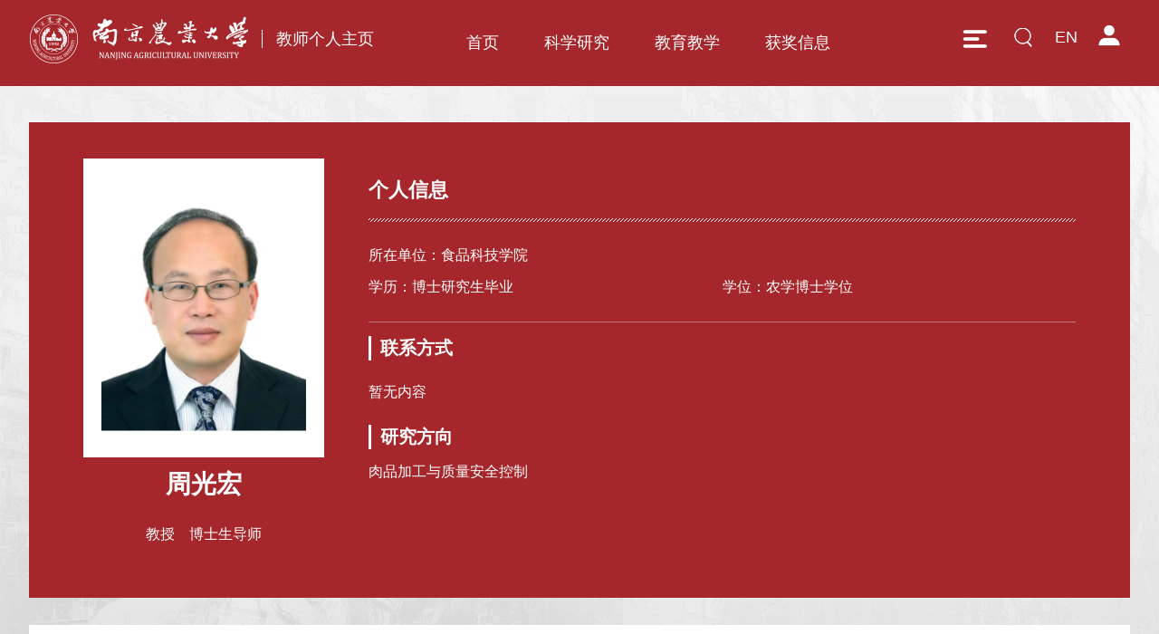

--- FILE ---
content_type: text/html
request_url: http://faculty.njau.edu.cn/zhouguanghong/zh_CN/hjxx/57412/list/index.htm
body_size: 7671
content:
<!DOCTYPE html>
<html>
<head><meta name="renderer" content="webkit"><meta http-equiv="X-UA-COMPATIBLE" content="IE=edge,chrome=1"/>
<meta name="viewport" content="width=device-width,initial-scale=1,maximum-scale=1" />
<meta http-equiv="Content-Type" content="text/html; charset=UTF-8" />
<title>南京农业大学教师个人主页 周光宏--中文主页--科研获奖</title><META Name="keywords" Content="周光宏," />
<META Name="description" Content="周光宏,ZGH,南京农业大学教师个人主页,科研获奖周光宏," />
<META Name="format-detection" Content="telephone=no" />

<link href="/_ts/jszwmb01/css/function.css" rel="stylesheet">
<link href="/_ts/jszwmb01/css/slick.css" rel="stylesheet">
<link rel="stylesheet" href="/_ts/jszwmb01/css/jquery.mCustomScrollbar.css">
<link href="/_ts/jszwmb01/css/style.css" rel="stylesheet">
<script language="javascript" src="/system/resource/js/jquery/jquery-latest.min.js"></script>
<script type="text/javascript" src="/_ts/jszwmb01/js/jquery.SuperSlide.js"></script>

<!--Announced by Visual SiteBuilder 9-->
<link rel="stylesheet" type="text/css" href="/_ts/jszwmb01/_sitegray/_sitegray_d.css" />
<script language="javascript" src="/_ts/jszwmb01/_sitegray/_sitegray.js"></script>
<!-- CustomerNO:77656262657232307764475c53535742000300034352 -->
<link rel="stylesheet" type="text/css" href="/jszwmb01/common/list.vsb.css" />
<script type="text/javascript" src="/system/resource/js/counter.js"></script>
<script type="text/javascript">_jsq_(1001,'/common/list.jsp',-1,1964779517)</script>
</head>

<body > <div style='width:0px;height:0px;overflow: hidden;'><img src=""  /></div>

<!--手机导航-->
<div id="navbg"></div>
<div class="mob">
        <div id="monile_nav" class="navlist">
                             <div class="mob_link clearfix">
                                    <div class="link_l">


<script language="javascript" src="/system/resource/tsites/tsitesclick.js"></script>
<a href="http://faculty.njau.edu.cn/zhouguanghong/en/index.htm" >English</a>
</div>
                                     <div class="closebtn"><img src="/_ts/jszwmb01/images/gbbtn.png"></div>
                               </div>
                               <div class="mob_list">
                                    <div class="js_mob">


<script language="javascript" src="/system/resource/tsites/com/search/tsitesearch.js"></script><script language="javascript" src="/system/resource/js/base64.js"></script><form action="/zhouguanghong/zh_CN/search/57412/search/result.htm" method="post" id="searchform10360561" style="display:inline" onsubmit="return (new TsiteSearch()).checkSearch('searchform10360561','keyWord_temp1');">
    <input type="hidden" name="tsites_search_content" id="tsites_search_content" value='' /><input type="hidden" name="_tsites_search_current_language_" id="_tsites_search_current_language_" value='zh_CN' /><script>var current_language = "zh_CN";</script>
    
    <div class="search-input">
                                               <input type="text" placeholder="输入关键字搜索"  name="keyWord_temp1" id="keyWord_temp1" value="">
                                               <button><img src="/_ts/jszwmb01/images/ss.png"></button>
                                                                   
   </div>
    

</form>

</div>
                                    <ul>    <li><a href="/zhouguanghong/zh_CN/index/57401/list/index.htm">首页</a>
    </li>
    <li><a href="/zhouguanghong/zh_CN/zhym/57402/list/index.htm">科学研究</a>
            <i></i>
            <ul class="ejnav">
                    <li><a href="/zhouguanghong/zh_CN/kyxm/57407/list/index.htm">科研项目</a></lli>
                    <li><a href="/zhouguanghong/zh_CN/lwcg/57404/list/index.htm">科研论文</a></lli>
                    <li><a href="/zhouguanghong/zh_CN/zlcg/57405/list/index.htm">知识产权</a></lli>
                    <li><a href="/zhouguanghong/zh_CN/zzcg/57406/list/index.htm">专著</a></lli>
            </ul>
    </li>
    <li><a href="/zhouguanghong/zh_CN/zhym/57408/list/index.htm">教育教学</a>
            <i></i>
            <ul class="ejnav">
                    <li><a href="/zhouguanghong/zh_CN/jxzy/57409/list/index.htm">教学资源</a></lli>
                    <li><a href="/zhouguanghong/zh_CN/skxx/57410/list/index.htm">授课信息</a></lli>
            </ul>
    </li>
    <li><a href="/zhouguanghong/zh_CN/zhym/268782/list/index.htm">获奖信息</a>
            <i></i>
            <ul class="ejnav">
                    <li><a href="/zhouguanghong/zh_CN/chry/268783/list/index.htm">个人荣誉</a></lli>
                    <li><a href="/zhouguanghong/zh_CN/hjxx/57412/list/index.htm">科研获奖</a></lli>
                    <li><a href="/zhouguanghong/zh_CN/jxcg/57411/list/index.htm">教学获奖</a></lli>
            </ul>
    </li>
    <li><a href="/zhouguanghong/zh_CN/zsxx/57413/list/index.htm">招生信息</a>
    </li>
    <li><a href="/zhouguanghong/zh_CN/xsxx/57414/list/index.htm">学生信息</a>
    </li>
    <li><a href="/zhouguanghong/zh_CN/img/57415/list/index.htm">我的相册</a>
    </li>
</ul>
                                </div>
           </div>
</div>

 <div class="header">
        <div class="head clearfix">
            <div class="logo">




<script> var _tsites_com_view_mode_type_=8;</script>
<a  href="http://faculty.njau.edu.cn"><img src="/_resources/group1/M00/00/00/CgUGw2VtmimAfkDlAAAisxCiSzo725.png"  /><i></i><span>教师个人主页</span></a></div>
            <i class="login"><a href="http://website.njau.edu.cn/system/caslogin.jsp" target="_blank"><img src="/_ts/jszwmb01/images/per.png"></a></i>
            



<a href="http://faculty.njau.edu.cn/zhouguanghong/en/index.htm" class="eng">EN</a>

            <i class="searchbtn"><img src="/_ts/jszwmb01/images/ssicon.png"></i>
            <div class="nav">          <script>
                        $(function()
                        {
                            // 初始化下拉框
                            $('ul.more_ul').hide().hover
                            (
                                function(){},
                                function(){$(this).slideUp('fast');}
                            );
                            $('div.select_box span').click(function()
                            {
                                $('ul.more_ul').slideToggle('fast');
                            });
                            $('ul.more_ul li').click(function()
                            {
                                $('div.select_box span').html($(this).html());
                                $('ul.more_ul').slideToggle('fast');
                            });
                        });
                        
                        function show_f(obj_target, selectDiv)
                        {
                            $('.' + selectDiv).slideToggle();
                        }
                        </script>                   
            <div id="menu">
                <ul class="yiji_nav clearfix" id="yiji_menu_ul" style="visibility: hidden">
                                                        <li class="yiji_nav  "><a href="/zhouguanghong/zh_CN/index/57401/list/index.htm" class="yiji_nav">首页</a>
                                     </li> 
                                    <li class="yiji_nav  "><a href="/zhouguanghong/zh_CN/zhym/57402/list/index.htm" class="yiji_nav">科学研究</a>
                                                        <ul class="erji_nav" id="erji_menu_1078958">
                                                                <li class="erji_nav"><a  href="/zhouguanghong/zh_CN/kyxm/57407/list/index.htm" class="erji_nav">科研项目</a></li>
                                                                <li class="erji_nav"><a  href="/zhouguanghong/zh_CN/lwcg/57404/list/index.htm" class="erji_nav">科研论文</a></li>
                                                                <li class="erji_nav"><a  href="/zhouguanghong/zh_CN/zlcg/57405/list/index.htm" class="erji_nav">知识产权</a></li>
                                                                <li class="erji_nav"><a  href="/zhouguanghong/zh_CN/zzcg/57406/list/index.htm" class="erji_nav">专著</a></li>
                                                        </ul>
                                     </li> 
                                    <li class="yiji_nav  "><a href="/zhouguanghong/zh_CN/zhym/57408/list/index.htm" class="yiji_nav">教育教学</a>
                                                        <ul class="erji_nav" id="erji_menu_1078958">
                                                                <li class="erji_nav"><a  href="/zhouguanghong/zh_CN/jxzy/57409/list/index.htm" class="erji_nav">教学资源</a></li>
                                                                <li class="erji_nav"><a  href="/zhouguanghong/zh_CN/skxx/57410/list/index.htm" class="erji_nav">授课信息</a></li>
                                                        </ul>
                                     </li> 
                                    <li class="yiji_nav  "><a href="/zhouguanghong/zh_CN/zhym/268782/list/index.htm" class="yiji_nav">获奖信息</a>
                                                        <ul class="erji_nav" id="erji_menu_1078958">
                                                                <li class="erji_nav"><a  href="/zhouguanghong/zh_CN/chry/268783/list/index.htm" class="erji_nav">个人荣誉</a></li>
                                                                <li class="erji_nav"><a  href="/zhouguanghong/zh_CN/hjxx/57412/list/index.htm" class="erji_nav">科研获奖</a></li>
                                                                <li class="erji_nav"><a  href="/zhouguanghong/zh_CN/jxcg/57411/list/index.htm" class="erji_nav">教学获奖</a></li>
                                                        </ul>
                                     </li> 
                                    <li class="yiji_nav  "><a href="/zhouguanghong/zh_CN/zsxx/57413/list/index.htm" class="yiji_nav">招生信息</a>
                                     </li> 
                                    <li class="yiji_nav  "><a href="/zhouguanghong/zh_CN/xsxx/57414/list/index.htm" class="yiji_nav">学生信息</a>
                                     </li> 
                                    <li class="yiji_nav  "><a href="/zhouguanghong/zh_CN/img/57415/list/index.htm" class="yiji_nav">我的相册</a>
                                     </li> 
                </ul>
          </div>
                
                
                
                
                
          <!--------更多导航------->
                <div class="select_box fl" id="select_box">
                    <span><img src="/_ts/jszwmb01/images/menu.png"></span>
                    <ul class="more_ul fl" id="more_menu" style="display: none">
                                <div>
                                    <ul>
                        
                                    </ul>
                                </div>
                            </ul>
                        </div>
                        
                        
                        
       
                        <script type="text/javascript">
                                        jQuery(document).ready(function() {
                                                        
                                            var totalwidth = jQuery("#menu").width();
                                            var allliwidth = 0;
                                            var othernavary = new Array();
                                            var znmb1_other_navul = jQuery("#more_menu")[0];
                                            var zwmbdh_nav = jQuery("#yiji_menu_ul");
                                    
                                            var navliobjlist = jQuery("#yiji_menu_ul > li");
                                         
                                            for (var i = 0; i < navliobjlist.length; i++) {
                                                var liobj = navliobjlist.get(i);
                                                if (liobj) {
                                                    var jliobj = jQuery(liobj);
                                                    var liwidth = jliobj.width();
                                                    allliwidth += liwidth;
                                                    if (allliwidth >= totalwidth) {
                                                        var templiobj = jliobj[0];
                                                        othernavary.push(templiobj);
                                                        zwmbdh_nav[0].removeChild(jliobj[0]);
                                                    }
                                                }
                                            }
                                            
                                            if (allliwidth > totalwidth) {
                                                jQuery("#select_box").attr("style", '');
                                                
                                                for (var i = 0; i < othernavary.length; i++) {
                                                        jQuery(othernavary[i]).find("ul").css("top","0px");
                                                        jQuery(othernavary[i]).find("ul").css("left","-200px");
                                                        
                                                    znmb1_other_navul.appendChild(othernavary[i]);
                                                }
                                            }else{
                                                 jQuery("#select_box").attr("style", 'display:none');
                                            }
                                            jQuery("#yiji_menu_ul").css("visibility","visible");
                                        
                                                    });
                                    </script>
                                 <script>
                                        $(document).ready(function () {     
                                            $("li.yiji_nav .jt").click(function(){
                                                $(this).next("ul").toggle(100);
                                                $(this).parent().siblings().children('ul').fadeOut();
                                                $(this).next("ul").css("left","0px");
                                                })
                    
                                        })
                                    </script></div> 
            <div class="searhbox01" id="search01">


<form action="/zhouguanghong/zh_CN/search/57412/search/result.htm" method="post" id="searchform1036045" style="display:inline" onsubmit="return (new TsiteSearch()).checkSearch('searchform1036045','keyWord_temp');">
    <input type="hidden" name="tsites_search_content" id="tsites_search_content" value='' /><input type="hidden" name="_tsites_search_current_language_" id="_tsites_search_current_language_" value='zh_CN' /><script>var current_language = "zh_CN";</script>
    <input type="text" class="text" placeholder="请输入关键词" name="keyWord_temp" id="keyWord_temp" value="">
    <button type="button" class="btn" onclick="submitvalue();"><img src="/_ts/jszwmb01/images/ss_btn.png"></button>
    
</form>

<!--如果不能点击使用submitvalue()-->
<script>
function submitvalue()
{
    $('#searchform1036045').submit();
}
</script></div>
            <div class="nav-icon"><img src="/_ts/jszwmb01/images/menu02.png" /></div>
        </div>  
</div><!--header结束-->



<!--banner-->

<div class="conbox">
              <div class="introbox clearfix">
                <div class="photobox">
                    <span>

<img id="u_u7_2792pic"  /><script language="javascript" src="/system/resource/tsites/imagescale.js"></script>
<script type="text/javascript"> 
 var u_u7_pic = new ImageScale("u_u7_",226,273,true,true);u_u7_pic.addimg("/_resources/group1/M00/00/0A/CgUGw2WfYeGAL4qdAAGhTIIaF98789.png","","周光宏","2792");
</script>
</span>
                    <div class="name">
                        <h1> 
                            


周光宏<script> var _tsites_com_view_mode_type_=8;</script>
<script language="javascript" src="/system/resource/tsites/tsitesencrypt.js"></script>

                            <script language="javascript" src="/system/resource/tsites/TsitesPraiseUtil.js"></script>
<script> var _TsitesPraiseUtil_u9= new TsitesPraiseUtil();_TsitesPraiseUtil_u9.setParam({'nodeid':'_parise_obj_u9','iscanclickidobj':'iscanclick_parise_obj_u9','pdtype':'0','imageid':'_parise_imgobj_u9','apptype':'index','basenum':'0','uid':'2792','homepageid':4541,'limttype':'specilpage','limithour':0,'contentid':0});</script>

                        </h1>
                        <p>


教授
       &nbsp;&nbsp; 博士生导师
<script> var _tsites_com_view_mode_type_=8;</script>

</p>
                    </div>
                </div>
                <!--基本信息-->
                <div class="brief">
                    
                    <div class="data">


<div class="tit_in">个人信息
    <!-- #if existsUrl><a href="/zhouguanghong/zh_CN/jsxx/57412/jsxx/jsxx.htm">更多+</a></#if -->
</div>
<ul class="clearfix">
   
            <li style="width:100%;">所在单位：食品科技学院</li>
   
    
        <li>学历：博士研究生毕业</li>
        <li>学位：农学博士学位</li>
</ul><script> var _tsites_com_view_mode_type_=8;</script>

</div>
                    
                    <div class="contact"><h1>联系方式</h1>

<div class="xx_lx">
            <p>暂无内容</p>
    <div class="clearfix"></div>
</div>

</div>
                    <div class="focus">


<div class="contact"><h1 style="display:inline-block;">研究方向</h1> </div>
<ul style="color:#fff;">
            <p style="color:#fff;">肉品加工与质量安全控制</p>
</ul></div>
                </div><!--基本信息结束-->
       </div>
                
        <div class="partbox">
            <div class="location">
                <h1>
科研获奖</h1>
                <span>





    当前位置: 
                <a href="/zhouguanghong/zh_CN/index.htm">中文主页</a>
                -
                <a href="/zhouguanghong/zh_CN/zhym/268782/list/index.htm">获奖信息</a>
                -
                <a href="/zhouguanghong/zh_CN/hjxx/57412/list/index.htm">科研获奖</a>
</span>
            </div>
           <div class="compage">
                <div class="flow">
                    <div class="pc_list">
<script> var _tsites_com_view_mode_type_=8;</script>
    <ul class="zhlist">
            <li><a  >鲜、冻分割牛肉，其他省部级奖励，一等奖，2022</a></li>
            <li><a  >细胞培养肉的创制及核心技术，大北农科技奖，其他奖，2021</a></li>
            <li><a  >低场核磁共振技术在食品快速检测中的创新应用及系统开发，江苏省科学技术奖，一等奖，2021</a></li>
            <li><a  >肉品风味与凝胶品质控制关键技术研发及产业化应用，国家科学技术奖，二等奖，2019</a></li>
            <li><a  >低温肉制品质量控制关键技术及装备研发与产业化应用，高等学校科学研究优秀成果奖，一等奖，2018</a></li>
            <li><a  >肉品加工与质量控制创新团队，神农中华农业科技奖创新团队奖，一等奖，2017</a></li>
            <li><a  >中式肉制品加工新技术研发及应用，其他省部级奖励，二等奖，2014</a></li>
            <li><a  >传统禽肉制品现代化加工技术研究，其他奖，一等奖，2014</a></li>
            <li><a  >国家科学技术进步二等奖：冷却肉品质控制关键技术及装备创新与应用，国家科学技术奖，二等奖，2013</a></li>
            <li><a  >冷却肉质量安全保障关键技术及装备研究与应用，其他社会力量奖，一等奖，2012</a></li>
    </ul>


<div class="pages"><INPUT TYPE=hidden NAME=actiontype VALUE=""><input type=hidden name="uid" value="2792"><input type=hidden name="tstreeid" value="57412"><input type=hidden name="wbtreeid" value="1001">
<style type="text/css">
.headStyle5min2jmgnm, .headStyle5min2jmgnm td, .headStyle5min2jmgnm div {font-size: 12px;font-family:宋体; color: #000000; margin-left: auto; margin-right: auto; line-height:14px;}
.defaultButtonStyle {font-size: 12px;font-family:宋体; height:20px;color: #000000;BORDER: #AFD5F5 1px solid; margin: 0px;padding: 0px; FILTER:progid:DXImageTransform.Microsoft.Gradient(GradientType=0,StartColorStr=#ffffff, EndColorStr=#BDDBF7);  CURSOR: pointer; line-height:14px;background:-webkit-gradient(linear, 0 0, 0 100%, from(#ffffff), to(#BDDBF7));background: -moz-linear-gradient( top,#ffffff,#BDDBF7);background:-ms-linear-gradient(top,#ffffff 0%,#bddbf7 100%)}
.defaultinputStyle {font-size: 12px;font-family:宋体; height:20px; border:1px solid #AFD5F5; line-height:14px;}
.colHeader {font-size: 12px;font-family:宋体; line-height:14px;}
.headStyle5min2jmgnm a, .pageList .this-page {font-size: 12px;font-family:宋体; display:inline-block; height:14px; padding: 2px 4px; border: solid 1px #AFD5F5; background: #fff; text-decoration: none; MARGIN-RIGHT: 1px;line-height:14px;}
.headStyle5min2jmgnm a:visited {font-size: 12px;font-family:宋体; color: #000000; text-decoration: none; line-height:14px;}
.headStyle5min2jmgnm .PrevDisabled {font-size: 12px;font-family:宋体; display:inline-block;height:14px;  margin-right: 3px; padding: 2px 4px; background: #fff;color:#ccc;border: solid 1px #AFD5F5; line-height:14px;}
.headStyle5min2jmgnm .SelectList {font-size: 12px;font-family:宋体;line-height:14px;}
.headStyle5min2jmgnm .Prev { font-size: 12px;font-family:宋体; margin-right: 3px; padding: 2px 4px;line-height:14px;}
.headStyle5min2jmgnm .break {font-size: 12px;font-family:宋体; border: none; text-decoration: none; line-height:14px;}
.headStyle5min2jmgnm .NextDisabled { font-size: 12px;font-family:宋体;display:inline-block; height:14px; margin-left: 2px; padding: 2px 4px;background: #fff;color:#ccc;border: solid 1px #AFD5F5; line-height:14px; }
.headStyle5min2jmgnm .Next { font-size: 12px;font-family:宋体; margin-left: 2px; padding: 2px 4px;line-height:14px;}
.headStyle5min2jmgnm .this-page {font-size: 12px;font-family:宋体;display:inline-block;height:14px;padding: 2px 4px; border: solid 1px #AFD5F5; background: #E1F0FD; font-weight: bold; color:black; MARGIN-RIGHT: 1px;line-height:14px;}
.headStyle5min2jmgnm a:hover {font-size: 12px;font-family:宋体;color: black; background: #EFF7FE; border-color: #AFD5F5; text-decoration: none;line-height:14px;}
.headStyle5min2jmgnm a:link {font-size: 12px;font-family:宋体;color: #000000; text-decoration: none;line-height:14px;}
.headStyle5min2jmgnm a:active { font-size: 12px;font-family:宋体;color: black; text-decoration: none; background: #EFF7FE; line-height:14px;}
</style><script language=javascript src="/system/resource/tsites/gotopage.js"></script><script type="text/javascript">function a1036101_gopage_fun(){_simple_list_gotopage_fun(2,'a1036101GOPAGE',1)}</script><table cellspacing=0 cellpadding=0 border=0><TR><td colspan=0><table cellspacing=0 class=headStyle5min2jmgnm width="100%" cellpadding=1><tr valign=middle><TD nowrap align=left width=1% id=fanye>共16条&nbsp;&nbsp;1/2&nbsp;</td><td nowrap align=left><div><span class=PrevDisabled>首页</span><span class=PrevDisabled>上页</span><a href="/zhouguanghong/zh_CN/hjxx/57412/list/2.htm" class="Next">下页</a><a href="/zhouguanghong/zh_CN/hjxx/57412/list/2.htm" class="Next">尾页</a>&nbsp;&nbsp;<input  align=absmiddle type=button class=defaultButtonStyle id=gotopagebut name='a1036101Find'  value="转到"  onclick="javascript:a1036101_gopage_fun()"><INPUT size=2  align=absmiddle  class="defaultInputStyle" style="margin-left:1px;margin-right:1px" NAME="a1036101GOPAGE" id="a1036101GOPAGE" VALUE="">页</div></td></tr></table></table><script>(new TsitesClickUtil()).getClicks('u16','2792','hjxx','2E41E30A19AA44E3A1799F3ABE4BD2C4;026B28A627E04D9882F00BF6A4F50518;474B8A5D09F44879A7DCDE07B00E3EDD;0D8942C47F1545ECB30FBADFF993F498;D3F33C0E723E4DB5A5EC6F9131C31FF9;4E87A14E37F846DF95480280947AC464;35B0899C541A49788E1D79EBCAB952C8;923A0E12B4F44D17BA947D6386C37F68;815D797D734646E3A44DFE0E7620B1FD;364709B72AE84C22A721A09DDACAF56C;');</script></div></div>
                    <div class="yd_list">
<script> var _tsites_com_view_mode_type_=8;</script>
<ul id="containeru17" class="zhlist"></ul>
    <script id="list" type="text/html">
    {{each list as contentValue index}}
        <li>
            <a title="{{contentValue.tipsTitle}}"  >{{contentValue.layoutTitle}}</a>
        </li>
    {{/each}}
    </script>
<div id="more_button_1036102" class="ydpage">加载更多</div><script language="javascript" src="/system/resource/tsites/getcontentlist-art.js"></script>
<script language="javascript" src="/system/resource/tsites/es5-shim.min.js"></script>
<script language="javascript" src="/system/resource/tsites/es5-sham.min.js"></script>
<script language="javascript" src="/system/resource/tsites/template-web.js"></script>

<script type="text/javascript">jQuery(document).ready(function(){var load_p = {"contentType":"hjxx","viewUniqueId":"u17","containerID":"containeru17","nomore":"没有更多内容了","lang":"zh_CN","datasource":"current","lineId":"103610289BD9AE3D2BD4D2F824B7C6F4951A7C5","uid":'2792',"pdtype":0,"treeuuID":"E81DB6E6EB1D4486830F8B8F0670CC54","homepageuuid":"E2E6BA0A0ABB4E5BBB99717573468D3D","moreButtonId":"more_button_1036102","viewId":1036102,"siteOwner":1964779517,"showpage":true,"pageNumber":10,"isPreview":false,"viewMode":8};(new tsites_mobile_list(load_p)).loadFirstPage();});</script>
</div>
                </div>
           </div>
        
    </div>
</div>

<div class="footer">
    <div class="conbox">
        <div class="foot">
            <div class="visit">
                <ul>
                    <li>
<span id="u18_click"></span><p>总访问量</p><script  type='text/javascript'>jQuery(document).ready(function(){(new TsitesClickUtil()).getHomepageClickByType(document.getElementById('u18_click'),0,8,'teacher','2792','E2E6BA0A0ABB4E5BBB99717573468D3D');})</script>
</li>
                    <li>
<span id="u19_click"></span><p>今日访问量</p><script  type='text/javascript'>jQuery(document).ready(function(){(new TsitesClickUtil()).getHomepageClickByType(document.getElementById('u19_click'),0,8,'homepage_day','2792','E2E6BA0A0ABB4E5BBB99717573468D3D');})</script>
</li>
                    <li>
<span id="u20_click"></span><p>月访问量</p><script  type='text/javascript'>jQuery(document).ready(function(){(new TsitesClickUtil()).getHomepageClickByType(document.getElementById('u20_click'),0,8,'homepage_month','2792','E2E6BA0A0ABB4E5BBB99717573468D3D');})</script>
</li>
                </ul>
            </div>
            <div class="bq">


<p>Copyright © 2023 南京农业大学 &nbsp;版权所有 All Rights Reserved &nbsp; 苏ICP备11055736号-3</p></div>
            
        </div>
    </div>
</div>
<script type="text/javascript" src="/_ts/jszwmb01/js/common.js"></script>
</body>
</html>


--- FILE ---
content_type: text/html;charset=UTF-8
request_url: http://faculty.njau.edu.cn/system/resource/tsites/praise.jsp
body_size: 150
content:
{"praise":186}

--- FILE ---
content_type: text/html;charset=UTF-8
request_url: http://faculty.njau.edu.cn/system/resource/tsites/click.jsp
body_size: 421
content:
[{"click":22,"dayclick":0,"uuid":"2E41E30A19AA44E3A1799F3ABE4BD2C4"},{"click":20,"dayclick":0,"uuid":"026B28A627E04D9882F00BF6A4F50518"},{"click":13,"dayclick":0,"uuid":"474B8A5D09F44879A7DCDE07B00E3EDD"},{"click":33,"dayclick":0,"uuid":"0D8942C47F1545ECB30FBADFF993F498"},{"click":23,"dayclick":0,"uuid":"D3F33C0E723E4DB5A5EC6F9131C31FF9"},{"click":22,"dayclick":0,"uuid":"4E87A14E37F846DF95480280947AC464"},{"click":9,"dayclick":0,"uuid":"35B0899C541A49788E1D79EBCAB952C8"},{"click":8,"dayclick":0,"uuid":"923A0E12B4F44D17BA947D6386C37F68"},{"click":7,"dayclick":0,"uuid":"815D797D734646E3A44DFE0E7620B1FD"},{"click":5,"dayclick":0,"uuid":"364709B72AE84C22A721A09DDACAF56C"}]

--- FILE ---
content_type: text/html;charset=UTF-8
request_url: http://faculty.njau.edu.cn/system/resource/tsites/click.jsp
body_size: 156
content:
{"click":"00072441"}

--- FILE ---
content_type: text/html;charset=UTF-8
request_url: http://faculty.njau.edu.cn/system/resource/tsites/click.jsp
body_size: 153
content:
{"click":"00000071"}

--- FILE ---
content_type: text/html;charset=UTF-8
request_url: http://faculty.njau.edu.cn/system/resource/tsites/click.jsp
body_size: 155
content:
{"click":"00006351"}

--- FILE ---
content_type: text/css
request_url: http://faculty.njau.edu.cn/_ts/jszwmb01/css/function.css
body_size: 1236
content:
@charset "utf-8";
/* CSS Document */

@charset "utf-8";
/*去掉下面一行注释,可使整个网站群页面变灰*/
/*body{filter:gray}*/

/*全局样式*/
body,input,select,textarea{font-family:"Arial","Hiragino Sans GB",Helvetica; font-size:16px; word-break: break-word;}
body,div,dl,dt,dd,ul,ol,li,h1,h2,h3,h4,h5,h6,pre,form,fieldset,input,textarea,blockquote,p{ color:#2b2b2b;}
html, body, div, span, object, iframe, h1, h2, h3, h4, h5, h6, p, blockquote, pre, abbr, address, cite, code, del, dfn, em, img, ins, kbd, q, samp, small, strong, sub, sup, var, b, i, s, dl, dt, dd, ol, ul, li, fieldset, form, label, legend, table, caption,  tfoot, thead, tr, th, td, article, aside, canvas, details, figcaption, figure, footer, header, hgroup, menu, nav, section, summary, time, mark, audio, video{padding:0; margin:0; border:0; outline:0; background:transparent; word-wrap: break-word;}
article, aside, details, summary, figcaption, figure, footer, header, hgroup, menu, nav, section{ display:block}
table,td,tr,th{font-size:12px;}
li{list-style-type:none;list-style:none;}
table{ margin:0 auto;border-spacing:0; border-collapse:collapse; }
img{border:0; max-width:100%;}
i{ font-style:normal}
ul {list-style:none;}
caption,th {text-align:left;}
h1,h2,h3,h4,h5,h6 {font-size:12px; font-weight:normal;}
q:before,q:after {content:'';}   
abbr,acronym {border:0;}
address,caption,cite,code,dfn,em,th,var {font-weight:normal; font-style:normal;}   
a {color:#2b2b2b;text-decoration:none; }
label{ vertical-align:middle}
div,a,li,span,h1{box-sizing:border-box;-moz-box-sizing:border-box;-webkit-box-sizing:border-box;}  /*Safari */
input,textarea,select,a,button{ outline:none; border:0}



.f18{ font-size:18px;}
.f14{ font-size:14px;}
.mb10{ margin-bottom:10px;}
.fb{}

.red{ color:#e75745}
.orange{ color:#fda825;}
.blue{color:#0680de}
.gray{ color:#666}
.fl{ float:left;}
.fr{ float:right;}
.pointer{cursor:pointer;}
.textLeft{ text-align:left;}
.textRight{ text-align:right;}
.textCenter{ text-align:center}

.orange-color{color:#f6ab1a}
.border{border: 1px solid #dedede}



.clearfix{zoom:1}
.clearfix:after,.clearfix after{visibility:hidden; display:block; content:""; clear:both}
.blank{ margin-top:50px;}
.blank18{ margin-top:18px;}
.tac{ text-align:center;}

--- FILE ---
content_type: text/css
request_url: http://faculty.njau.edu.cn/_ts/jszwmb01/css/style.css
body_size: 11314
content:
@charset "utf-8";
/* CSS Document */
body{ background: url(../images/banner.png) repeat #f5f5f5;}
.wrap{margin:0px auto 0px auto;width:94%}
.bsbg{ max-width:1300px; background:#fff; width: 95%; margin:25px auto;}
.conbox{max-width:1300px; width: 95%; margin: 0 auto; position: relative;z-index: 3; padding-top: 40px;}

/*top*/
.top{ width: 100%; background: #88000c; text-align: right; padding:11px 0;}
.top a,.top i{ color: #fff; padding: 0 10px; display: inline-block; vertical-align: middle; height: 21px; line-height:17px; cursor: pointer;}
.top a:last-child{padding-right: 25px; position: relative;}
.top a:last-child:after{ content: ""; display: block; position: absolute; right: 0; top: 3px; width: 0; height: 0; border-left:8px solid #fff; border-top: 5px solid transparent;border-bottom: 5px solid transparent;}
.login {
    float: right;
    display: block;
    width: 47px;
    height: 47px;
/*    border: 1px solid #fff; margin-left: 17px; */
    border-radius: 100%;
    line-height: 58px;
    text-align: center;
    margin-top: 17px;

}
.searchbtn{ float: right; display: block; width: 47px; height: 47px;/*  border: 1px solid #fff;*/border-radius: 100%; line-height: 48px; text-align: center; margin-top:17px; }
.searchbtn img{ vertical-align: middle; cursor: pointer;}
.searhbox01{height:60px;overflow: hidden;background:rgba(0, 0, 0, 0.4); padding: 8px; width:355px; border-radius: 5px; position: absolute; top: 95px; right: 0;z-index: 3; display: none;}
.searhbox01 .text{ width:calc(100% - 65px);background: #fff;padding: 0 10px;float: left;height:42px;line-height:42px; font-size: 14px;}
.searhbox01 .btn{ width:45px; height:42px;float:right; cursor: pointer; }
.searhbox01 .btn svg{ vertical-align: middle;}

.header{width:100%; margin:0 auto; background: #a5262b;}
.head{width:1430px; z-index: 99; margin: 0 auto; max-width: 95%; position: relative;}
.head .eng{ display: block; float: right; width:48px; height:48px; border-radius: 100%;/*  background: #fff;  margin-left:17px;*/ color: #FFF; text-align: center; line-height: 48px; font-size:18px; margin-top:17px;}
.logo{float:left;transition: .3s; width:390px; padding:15px 0; }
.logo a{ display: inline-block;}
.logo i{ width: 1px; height:20px; margin: 0 15px; background: #fff; display: inline-block; vertical-align: middle;}
.logo img{display:inline-block;vertical-align:middle;}
.logo span{ display:inline-block;line-height:50px; vertical-align:middle; color:#fff; font-size:18px; text-align: center;vertical-align:middle;}
.headr{float:right; padding-top: 12px;}
.headr .ce{float:right; display:inline-block; text-align: center; margin-left: 20px; line-height:40px;  vertical-align: middle; background: url(../images/cnicon.png) no-repeat left center; padding-left: 35px; font-size: 16px; color: #333;}
.headr .ce a{ color:#fff;}
.head-links a.kdhome{ background:url(../images/home.png) left center no-repeat;}
.search{width:275px; float:right; border: 1px solid #fff; position: relative; border-radius: 19px;-moz-border-radius:19px;-webkit-border-radius:19px;-o-border-radius:19px; overflow: hidden;}
.search .ss{ width:calc(100% - 65px); height:37px; padding-left:10px; line-height:37px; background:transparent; vertical-align:middle; color:#fff; font-size: 15px;}
.search .ssbtn{ width:50px; height:37px;background:url(../images/ssbtn.png) no-repeat center center; vertical-align:middle; cursor: pointer;}

/*导航*/
.nav{float:right; width: calc(100% - 600px); }
li.yiji_nav {float: left;  position: relative; left: 0px;top: 0px;}
li.yiji_nav .jt{ display:inline-block; width: 20px; height:65px; line-height:65px; background: url(../images/xljt.png) no-repeat center center; vertical-align: middle;}
a.yiji_nav {display:block; padding:0 25px; height:95px; line-height:95px; text-align:center; float:left; margin-left:0px; color:#fff; font-size:18px;text-decoration:none;}
a.yiji_nav:hover {color:#fff; border-bottom: 2px solid #fff; }
.select_box li.yiji_nav,.select_box .more_ul li a,.select_box a.yiji_nav{height:auto!important; padding:7px 10px; line-height:30px!important; font-size: 15px;}
.select_box li.yiji_nav{ padding:0;  }
.select_box li.yiji_nav a:hover{background:rgba(245, 166, 35, 0.8); border-bottom: 0;}
li.erji_nav:hover a.erji_nav, a.erji_nav:hover {color: #fff;background:rgba(245, 166, 35, 0.8)}
.more_ul li.yiji_nav:hover:before,.more_ul li.yiji_nav:hover:after{ display: none;}
/* 这是控制菜单显示与隐藏的重点 */
a.yiji_nav:hover ul.erji_nav, li.yiji_nav:hover ul.erji_nav {visibility: visible;}
a.erji_nav {display: block; text-align: center;line-height:26px; padding: 10px; color: #fff;text-decoration:none;font-size:16px;}
#menu{width:calc(100% - 60px);  float:left;}      
#menu ul {width:100%;}
ul.erji_nav {visibility: hidden;position: absolute;left: 0px;top:95px;width:100%!important; background:rgba(0, 0, 0, 0.6); z-index:999}
li.erji_nav {position: relative; /* 这里把第二级菜单项设成相对定位，以使得它包含的三级菜单相对它自己定位 */left: 0px;top: 0px;}
.more_ul{width:200px;height:auto;position:absolute!important;position:absolute;z-index:999;top:95px;right:0px;background:rgba(0, 0, 0, 0.6);  text-align:center; }
.more_ul li{width:100%;}
.more_ul li a.yiji_nav{display:block;line-height:40px;width:100%;cursor:pointer;color:#fff;}
.more_ul li a.yiji_nav:hover{background:rgba(245, 166, 35, 0.8); color:#fff;}
.select_box{position:relative; width:60px; height:95px; text-align:center; float:right}
.select_box i{display:block; line-height:70px;  width:80px; float:left; color:#3156a3; font-size:18px;}
.select_box span{width:60px;height:95px;float:left;line-height:95px;color:#fff;cursor:pointer; display:block; font-size:18px;}
.select_box span img{ width: 27px;}


/*手机导航*/
.mob{ display: none;}
.nav-icon{width: 42px;height: 40px;border: 1px solid #fff;text-align: center;line-height: 35px; display: none; border-radius: 5px;}
.nav-icon img{ vertical-align: middle;}
#navbg{ position:fixed; width:100%; height:100%;background:rgba(0, 0, 0, 0.3); left:0; top:0;display:none; z-index:999 }
.navlist{ position:fixed; right:-1024px; top:0; background:#a40d0d; width:80%; height:100%; z-index:9999; overflow-y:auto;box-shadow: -5px 0 13px rgba(0,0,0,.43); }
.mob_link{ width:100%; height:50px; padding:10px 15px;}
.mob_link .link_l{ float:left; line-height: 30px;}
.mob_link .link_l a{ display:inline-block; vertical-align:middle;color:#fff; }
.mob_link .link_l a.kdhome{ background:url(../images/home.png) left center no-repeat;}
.mob_link .closebtn{ float:right; cursor:pointer}
.mob_list{}
.js_mob{padding:10px 12px;background: #8c0d0d;}
.search-input{ border:1px solid #e2adad;height: 35px;}
.search-input:after{visibility:hidden; display:block; content:""; clear:both}
.search-input input{ width:calc(100% - 62px); float:left; background:none;  outline:none; border:0; padding-left:20px; line-height:32px; color: #fff;}
.search-input button{ width:40px; height:33px; float:right;background:none; outline:none; border:0}
.search-input button img{ width:18px;}
.mob_list li{line-height:50px;font-size:16px; text-indent:20px; position:relative; cursor:pointer;border-bottom:1px solid #b74646; }
.search-input input::-webkit-input-placeholder { /* WebKit browsers */
    color:    #fff;
}
.search-input input:-moz-placeholder { /* Mozilla Firefox 4 to 18 */
    color:    #fff;
}
.search-input input::-moz-placeholder { /* Mozilla Firefox 19+ */
    color:    #fff;
}
.search-input input:-ms-input-placeholder { /* Internet Explorer 10+ */
    color:    #fff;
}
.mob_list li a{ color:#fff;  width:85%; display:block}
.mob_list li i{ display:block; width:17px; height:17px; z-index:122; position:absolute; right:10px; top:17px;  background:url(../images/jtx.png) center center no-repeat; background-size:17px}
.mob_list li i.icon{background:url(../images/jts.png) center center no-repeat; background-size:17px}
.mob_list li .ejnav{ display:none}
.mob_list li .ejnav li{ width:100%; border:0; line-height:45px; font-size:14px; background:#8c0d0d;border-bottom: 1px solid #a04747;}
.mob_list li .ejnav li:last-child{ border-bottom: 0;}
.mob_list li .ejnav li a{ width:100%;}
.open{right:0}

.banner{background-size: cover; position: relative; overflow: hidden;}
.banner:after{ content: ""; display: block; position: absolute; bottom: 0;left: 0; right: 0;width: 100%; height: 352px; /* background: url(../images/bannerbg.png) no-repeat center bottom; */ z-index: 1; background-size: 100%;}
.banner img{ width: 100%;}
.banner .slick-dots{ position: absolute; bottom:25px; left: 0; right: 0; text-align: center;}
.banner .slick-dots li{ width:20px; height: 5px; background: #fff; display: inline-block; margin: 0 5px;}
.banner .slick-dots li.slick-active{ background: #a40d0d; width: 30px;}
.banner .slick-slide img{ width: 100%;}

/*个人信息*/
.part01{ background: url(../images/profilebg.png) no-repeat right top; padding-bottom: 40px; position: relative;}
.part01:after{content: ""; display: block;position: absolute; left: 0; bottom: 0; width: 364px; height: 482px; background: url(../images/bwpng.png) no-repeat;}
.introbox{width:100%;-webkit-transition: all .5s;transition: all .5s;  position: relative;  background:#a5262b; padding: 40px 60px;}
.introbox::-webkit-scrollbar {display:none}
.introbox .esse{position: relative; padding-top:20px; border-top: 1px solid #98be97; margin-top: 50px; }
.name{line-height:40px; margin-top: 10px; }
.name h1{ font-size:28px; display:block;font-weight: bold;position: relative; z-index: 5; color: #fff;/* padding-left: 40px; text-align: left;*/}
.name h1 i.likes{  float: right; background: url(../images/xin.png) no-repeat left center; padding-left: 30px; font-size: 16px; color: #fff; position: absolute;
    right: 0;}
.name p{color: #fff;font-size: 16px;margin-bottom: 10px; margin-top: 15px; display: inline-block;}
.name h1 svg,.name span svg{ margin-right:10px; vertical-align: middle;}
.contact{ position: relative; margin-top: 15px;}
.contact h1{ font-size: 20px; font-weight: bold; border-left: 3px solid #fff; padding-left: 10px; color: #fff; margin-bottom: 15px;}
.contact .xx_lx{display: block;}
.contact p{ width: 50%; float: left; margin: 10px 0; vertical-align: middle; color: #fff;}
.contact p b{ font-weight:normal; }
.contact span{ display: inline-block; width: 32.333%; text-align: center; background: url(../images/xline.png) no-repeat right center;}
.contact span b{ display: inline-block; width:25px; height: 27px;vertical-align: middle; margin-right: 10px;}
.contact span:last-child{ background: none;}

.introbox .photobox{  text-align: center;width:266px;position: relative; z-index:5; float: left;margin-right: 25px;}
.introbox .photobox>span{ padding-top: 109%; position: relative; overflow: hidden; display: block; background: #fff; border:20px solid #fff}
.teacherimg{ width:198px; height: 252px; margin: 0 auto; background: #98be97; position: absolute; right: -22px; top: 30px; }
.teacherimg span{ width:198px; height: 252px; line-height: 250px; display: block;  position: absolute; left:-10px; top:-10px;}
.introbox .photobox img{vertical-align: middle; position: absolute; top: 50%; left: 50%;    transform: translateX(-50%) translateY(-50%); max-width: 100%;max-height: 100%; transition: all 0.3s; }


/*首页个人简介*/
.brief{ position: relative; float: right; width: calc(100% - 315px);}
.brief .present{font-size: 15px; line-height: 30px; color: #222; width: 85%;}
.brief .present h1{ font-size: 24px; color: #991019; background: url(../images/xline.png) repeat-x left bottom; height:60px; line-height:60px;}
.brief .present p{ line-height: 26px; margin-top: 15px;font-size: 16px; display: -webkit-box; -webkit-line-clamp:4; -webkit-box-orient: vertical;overflow: hidden;}
.brief .present.ny{ width: 100%;}
.brief .data{margin-top: 20px; padding-bottom: 20px; border-bottom: 1px solid #bf7275;}
.tit_in{ font-size: 22px; color:  #fff; font-weight: bold; position: relative; background: url(../images/xxbg.png) repeat-x left bottom; padding-bottom: 20px; margin-bottom: 20px; }
.tit_in a{ position: absolute; right: 0; top: 5px; font-size: 14px; color:#ecd0d1; font-weight: normal;}
.tit_in a:hover{color: #fff;}
.brief .data p{line-height: 36px;}
.brief .data li{ width: 50%; float: left; font-size:16px; margin:7px 0; color: #fff;}
.brief .more{position: absolute; right: 0; bottom: 0;display: block;color: #4b9a7b; font-size: 36px;width: 0;height: 0;border-right: 75px solid #f5a624; border-top: 75px solid transparent;}
.brief .more a{ font-size: 16px; display: block; transform:rotate(-45deg);-webkit-transform:rotate(-45deg);-moz-transform:rotate(-45deg); position: absolute; bottom: 16px; right: -77px; color: #fff;}
.s_bif{ margin-top: 0;}



.focus {margin-top:15px;}
.focus ul li {line-height:24px; margin: 8px 0;}
.focus ul li a{color:#fff;}

/*教育经历*/
.edu{ width: 45%;}
.edu .tit{font-size: 22px; font-weight: bold; color: #a42227; background: url(../images/xxbg_red.png) repeat-x left bottom; padding-bottom:20px; position: relative;}
.edu .tit a,.part_tit a{ position: absolute; right: 0; top: 5px; line-height: 28px; font-size: 14px; color:#a42227; font-weight: normal; background: url(../images/moreicon.png) no-repeat left center;padding-left:40px;}
.edu .tit a:hover{ font-weight: bold;}
.experice{border-left: 1px solid #e5e5e5; margin-left:15px; padding-top: 1px; margin-top:30px; }
.experice li{background: url(../images/iconlist.png) no-repeat 1px 0;padding-left:40px;margin:-5px 0 20px -10px;height: 40px;display: table;}
.experice li h2{ background: url(../images/dataico.png) no-repeat left 6px; padding-left: 20px; font-size:16px; font-weight: bold;}
.experice li span{display:table-cell;vertical-align: top;color: #a42227;font-size:16px;padding-top: 2px;margin-bottom: 15px;font-style: italic;font-weight: bold;min-width: 150px;}
.experice li span em{ display: inline-block; background: #68b697; margin-left: 20px; padding: 0 10px; position: relative;}
.experice li span em:before{ content: ""; display: block; position: absolute; left: -15px; top:0; border-right: 15px solid #68b697; border-bottom: 40px solid transparent;}
.experice li p{line-height: 24px;/*font-size:14px;*/color: #3c3d3d;display:table-cell;vertical-align: top;word-break: break-word;}



.edu .ky_tit{
    line-height:24px; padding:10px 0;
}



/*内容区*/
.contain{ width: calc(100% - 380px); float: right; padding:0px;}

.itembox{ margin-top: 30px; padding: 40px 60px; background: #fff;-moz-box-shadow:0 3px 6px rgba(0,0,0,.2);-webkit-box-shadow:0 3px 6px rgba(0,0,0,.2);box-shadow: 0 3px 6px rgba(0,0,0,.2);}
.part_tit{ background: url(../images/xxbg_red.png) repeat-x left bottom; padding-bottom: 20px; text-align: center; position: relative;}
.part_tit h1{ display: inline-block;  font-size: 32px; color: #a40d0d; font-weight: bold;}
.account a{ font-size: 14px; color: #fff; background: #a40d0d; display: block; margin: 0 auto; line-height:48px; margin-top: 20px; width: 180px; text-align: center; opacity: 1;}
.account a:hover{ opacity: 0.8;}
.bkbox{ border: 1px solid #dbe5ee; padding: 25px; margin-top: 25px; border-radius: 10px;}
.account{ margin-top: 20px;}
.account p{font-size: 16px;color: #333;text-indent: 2em;line-height: 30px;display: -webkit-box;-webkit-box-orient: vertical;/* -webkit-line-clamp: 3;*/overflow: hidden; text-overflow: ellipsis;}
.leftbox{ float: left; width:calc(100% - 400px); padding-right:30px;margin-top: -40px;}
.grjj a:hover{ opacity: 0.8;}
.grjj { margin-top: 20px;}
.grjj p{font-size: 16px;color: #333;text-indent: 2em;line-height: 30px;display: -webkit-box;-webkit-box-orient: vertical;/* -webkit-line-clamp: 3;*/overflow: hidden; text-overflow: ellipsis;}

/*首页论文成果*/
.kybox{background: #f8f8f8; padding-bottom: 50px;}
.slideBox{ margin-top:40px; position: relative; padding: 40px 60px; background: #fff;-moz-box-shadow:0 3px 6px rgba(0,0,0,.2);-webkit-box-shadow:0 3px 6px rgba(0,0,0,.2);box-shadow: 0 3px 6px rgba(0,0,0,.2);}
.slideBox .hd{background: url(../images/xxbg_red.png) repeat-x left bottom;text-align: center;}
.slideBox .hd::-webkit-scrollbar {display:none}
.slideBox .hd li{ font-size:22px;text-align:center; color:#a42227;line-height:60px; cursor:pointer; position:relative;  display: inline-block; margin: 0 5%;}
.slideBox .hd li.on{ font-weight: bold; border-bottom:5px solid #a42227;}
.slideBox .bd{margin-top: 25px; border-radius: 10px;}

/*获奖信息*/
.honor li{ background: url(../images/bg-item.png) no-repeat left 7px; padding-left: 20px; margin-bottom:25px;}
.honor li:last-child{ margin-bottom: 0;}

/*工作经历*/
.work li{display: table; border-spacing:15px;}
.work li span{ display: table-cell; width: 208px; height: 42px; line-height: 42px;  text-align: center; background: #f5f5f5; color: #1c65aa; font-size: 18px; font-weight: bold; vertical-align: middle; }
.work li p{display: table-cell;font-size: 16px; color: #3c3d3d;vertical-align: middle;}
/*论文成果*/
.kydata{padding-top: 1px; line-height: 30px;}
.kydata li{ background: url(../images/iconcg.png) no-repeat left 11px; min-height: 43px; font-size: 16px; line-height:30px; padding-left:37px; margin-bottom: 20px; padding-top: 5px;}
/* .kydata li:last-child{ margin:-5px 0 0 -22px;}*/
.kydata li a:hover{color: #a40d0d;}
.kydata .details{font-size: 14px; color: #fff; background: #a40d0d; display: block; margin: 0 auto; line-height:48px; margin-top: 20px; width: 180px; text-align: center; opacity:1;}
.kydata .details a{ color: #fff;}
.kydata .details:hover{font-weight: bold;opacity:0.8;}

/*研究方向*/
.direct{ margin-top: 30px;}
.direct li{ background: url(../images/sjxico.png) no-repeat left 5px; padding-left: 20px; margin-bottom: 20px;}
.direct li:last-child{ margin-bottom: 0;}


/*研究方向*/
.directionbox{ width: 100%; padding: 60px 0; background: #f8f8f8;}
.yjbg{ width: 100%; overflow: hidden;}
.yjbg img{ width: 100%; -webkit-transition: all .5s;transition: all .5s;}
.yjbg img:hover{transform: scale(1.05);-webkit-transform: scale(1.05); -moz-transform: scale(1.05); -o-transform: scale(1.05); -ms-transform: scale(1.05);}
.yj_item{ margin-top: -80px; text-align: right;}
.yj_item .sub_c{ display: inline-block; width: 45%; padding:40px 30px;-moz-box-shadow: 0 3px 6px rgba(0,0,0,.2);
    -webkit-box-shadow: 0 3px 6px rgb(0 0 0 / 20%);box-shadow: 0 3px 6px rgb(0 0 0 / 20%); position: relative;background: url(../images/cgbg.png) no-repeat calc(100% - 60px) calc(100% - 30px)  #fff; background-size: 95px; text-align: left;}
.yj_item .sub_c h1{ font-size: 48px; color: #9d1519; font-weight: bold; margin-bottom: 20px;}
.yj_item .sub_c p{font-size: 18px; color: #555;}
	

/*团队成员*/
.teambox{ position: relative; clear: both; background: #382e2f; padding: 80px 0;}
.teambox .teamtit{ text-align: center; background: url(../images/teamtitbg.png) no-repeat center 0; height:316px; width: 88px; line-height:30px; font-size: 24px; color: #333;margin-bottom: 30px; position: absolute; left: 25px; top: 0;writing-mode:vertical-lr; padding: 50px 30px;letter-spacing: 8px; min-height: 316px;}
.namebox{ position: relative;font-size:48px; font-weight: bold; text-align: center; color: #fff;}
.member{ margin-top: 20px; padding-bottom:30px; margin-bottom:30px; border-bottom: 1px solid #e5e5e5;}
.member .slick-list{width:calc(100% - 120px); margin: 0 auto;}
.member .slick-prev{ position: absolute; left:-10px; top: 50%; margin-top: -40px; width:60px; height:60px; background: url(../images/prevbtn.png); cursor: pointer; opacity: 0.9;}
.member .slick-next{ position: absolute; right:-10px; top: 50%; margin-top: -40px; width:60px; height:60px; background: url(../images/nextbtn.png); cursor: pointer;opacity: 0.9;}
.member .slick-prev:hover,.member .slick-next:hover{opacity:1;}
.member p{ font-size: 16px; margin-bottom: 15px;}
.teambox .more{text-align: center;margin-top: 25px;}
.teambox .more a{float: none; display: inline-block;border: 1px solid #fff;padding: 0 30px; border-radius: 30px;color: #fff;}
.teambox .more a:hover{ background: #88000c; color: #fff;border: 1px solid #88000c; }
.member .slick-slide{float:left; margin: 0 20px; text-align: center; } 
.member li a{ display: block;}
.member li .picture{ padding-top: 138%; position: relative; overflow: hidden;}
.member li .picture img{max-width: 100%; max-height: 100%; position: absolute; top: 50%; left: 50%;transform: translateX(-50%) translateY(-50%);transition: all 0.3s;}
.member li p{ font-size: 16px; text-align: center; color: #333; font-size: 16px; margin-top: 15px;}
.team_intro{ display: table; margin-bottom: 20px; margin-top:20px;}
.team_intro dl{ display: block; margin-bottom: 10px;}
.team_intro dt{font-size: 16px; display: block;position: relative;font-weight: bold;color: #fff;text-align: center; line-height: 44px;background: url(../images/membg.jpg) no-repeat left center #a40d0d; height:44px; width: 170px;}
.team_intro dd{overflow: hidden; zoom: 1;line-height: 30px; padding-left: 30px; text-indent: 2em; margin-top: 10px; word-break: break-word;}

/*footer*/
.footer{ width:100%;color: #fff; /* background:url(../images/ggimg.png) no-repeat 90% 50px #a40d0d; */  background-color: #a40d0d; padding-top: 20px; position: relative; padding-top: 280px;margin-top: -230px; padding-bottom: 40px;}
.footer:before{ content: ""; display: block; z-index: 1; position: absolute; top: 0; left: 0; width: 100%; height: 220px; /* background: url(../images/footbg.png) no-repeat top center; */ }
.foot{ display: table; width: 100%;}
.bq{ width:40%;display: table-cell; vertical-align: middle;}
.bq h1{ font-size: 24px; display: inline-block; color: #fff; font-weight: bold; border-left:4px solid #fff; padding-left:10px; position: relative;}
.bq p{font-size: 14px; color: #fff; line-height: 26px; margin-top:10px; text-align: right;}
.visit{ width:40%;display: table-cell; vertical-align: middle; text-align: left;}
.visit li{ display: inline-block; padding: 0 15px; border-right: 1px solid #fff; text-align: center; color: #fff; font-size: 28px; font-weight: bold;}
.visit li:last-child{ border-right: 0;}
.visit li p{ font-size: 16px; margin-top: 10px;color: #fff; font-weight: 100;}
.tutor{ clear: both; text-align: center; margin-top: 30px; vertical-align: middle;    display: none; }
.tutor a{ display: inline-block;  height:40px; position: relative; text-align: center; line-height:40px; color: #222; font-size:16px;padding: 0 25px; color: #fff; margin:0px 20px; background: #a40d0d; width: 180px; height: 48px; line-height: 48px; border-radius: 25px;}
.tutor a:hover{opacity: 0.9;}
.copy{ width: 100%; border-top: 1px solid #a1b9cf; text-align: center; padding: 10px; line-height: 26px; margin-top: 20px; font-size: 14px; color: #fff;}

.whitebg{ background: #fff; margin-top: -150px;-moz-box-shadow: 0 3px 6px rgba(0,0,0,.2);
    -webkit-box-shadow: 0 3px 6px rgb(0 0 0 / 20%);
    box-shadow: 0 3px 6px rgb(0 0 0 / 20%);}
.introbox.whitebg .photobox{-moz-box-shadow:none; -webkit-box-shadow:none;box-shadow:none;}



/*研究方向页面*/
.list_R dt{ font-size:18px;line-height:30px; background:url(../images/bg-item02.png) no-repeat left 12px; padding-left:13px;padding:8px 0 8px 25px; color: #fff; margin-top: 10px;}
.list_R dt a{ color: #333;}
.list_R dt:hover a{color: #a40d0d;}
.list_R dd{ line-height:28px;font-size:16px;padding: 10px 15px 10px 10px; border-bottom: 1px dashed #e5e5e5; background: url(../images/linkicon.png) no-repeat 10px 15px; padding-left: 35px;}
.list_R dd:hover a{ color:#a40d0d;}


/*团队成员页面*/
.pd-m{ padding:25px 0}
.team_c{ margin-top: 15px;}
.team_c dl{}
.team_c dt{font-size:16px; display: block; padding: 10px; position: relative; font-weight: bold; color: #A50C0F; float: left; }
.team_c dd{ overflow: hidden; zoom: 1;line-height: 30px; padding-top:5px; }
.team_member{ }
.team_member li{width:14%; padding: 5px;  float: left; text-align: center; background: #fff;}
.team_member li a{ display: block;}
.team_member li .picture{padding-top: 140%; position: relative; overflow: hidden; background: #fbefef;}
.team_member li .picture img{position: absolute; top:50%; left:50%; max-width: 100%; max-height: 100%; transform: translateX(-50%) translateY(-50%);transition: all 0.3s;}
.team_member li p{ font-size: 16px; line-height: 40px; text-align: center;}


/*分页*/
.page{text-align:center;margin:40px auto 0 auto;box-sizing:border-box}
.page *{line-height:26px}
.page button{margin:5px 3px;min-width:30px;background:#fff;border:1px solid #e5e5e5;color:#5e5e5e;cursor:pointer;outline:0;text-align:center}
.page button:hover{background:#8c000b;color:#fff}
.page .btn_dis{cursor:default;opacity:.7;background:#eee;color:#5e5e5e}
.page .btn_dis:hover{background:#eee;color:#5e5e5e}
.page .current_page{background:#013e74;color:#fff}
.page .input_page_num{width:30px;height:26px;margin:0 3px;padding:0;text-align:center;background:#fff;border:1px solid #e5e5e5;color:#5e5e5e;outline:0}
.page .page_total,.page .page_text{color:#2b2b2b;font-size:13px}

.ydpage{
line-height: 40px;
    text-align: center;
    background: #a42227;
    color: #fff;
}


.pages{ text-align:center}

.pages table{width:auto !important; margin:0 auto}
 tbody{
     border: none;
  
 }
.pages table td,.pages table td div {
    font-family: "微软雅黑" !important;
}

.pages .PrevDisabled,.pages .Next,.pages a.Prev,.pages .NextDisabled {
    border: 1px solid #a42227 !important;
    height: 25px !important;
    line-height: 25px !important;
    color: #a42227 !important;
    padding: 0 10px !important;
    font-family: "微软雅黑" !important;
    vertical-align: middle;
   box-sizing:border-box;-moz-box-sizing:border-box;-webkit-box-sizing:border-box;
}

.pages a:hover {
    color: #ffffff !important;
	background:#a40d0d !important;
}
.pages input[type="button"] {
    padding: 0 10px !important;
    height: 25px !important;
    ; line-height: 25px !important;
    background: #a42227 !important;
    color: #fff !important;
    border: 0 !important;
    vertical-align: top;
    box-sizing:border-box;-moz-box-sizing:border-box;-webkit-box-sizing:border-box;
}

.pages input.defaultInputStyle {
    margin-left: 5px !important;
    margin-right: 5px !important;
    border: 1px solid #333 !important;
    height: 25px !important;
    line-height: 25px !important;
    vertical-align: top;
    box-sizing: border-box;
    -moz-box-sizing: border-box;
    -webkit-box-sizing: border-box;
    padding: 0 5px !important;
   box-sizing:border-box;-moz-box-sizing:border-box;-webkit-box-sizing:border-box;
}

.defaultButtonStyle {
    FILTER: progid:DXImageTransform.Microsoft.Gradient(GradientType=0,StartColorStr=#a42227, EndColorStr=#a42227)!important;
    CURSOR: pointer;
    line-height: 14px;
    background: -webkit-gradient(linear, 0 0, 0 100%, from(#a42227), to(#a42227))!important;
    background: -moz-linear-gradient( top,#a42227,#a42227)!important;
    background: -ms-linear-gradient(top,#a42227 0%,#a42227 100%)!important;
   box-sizing:border-box;-moz-box-sizing:border-box;-webkit-box-sizing:border-box;
}



/*综合页面*/
.partbox{ background: #fff;margin-top: 30px; padding:30px 60px;}
.nobg{ background: transparent;}
.location{ position: relative;line-height:60px;background: url(../images/xxbg_red.png) repeat-x left bottom; }
.location h1{ display: inline-block;font-size:22px; font-weight: bold;  color: #a40d0d; position: relative; } 
.location span{ float: right; color: #999; padding-right: 35px; }
.compage{padding:0px;}
.flow{padding-bottom: 30px; border-bottom: 1px solid #e5e5e5; margin-top:30px;}
.flow:last-child{ border-bottom: 0; }
.column_tit{line-height:30px; padding:10px 0; position: relative; }
.column_tit:after{visibility:hidden; display:block; content:""; clear:both}
.column_tit .tmt{ font-size: 16px; display:inline-block;position: relative;font-weight: bold;color: #fff;text-align: center; line-height: 44px;background: url(../images/membg.jpg) no-repeat left center #a40d0d; height:44px; padding: 0 30px 0 40px; }
.column_tit a{position: absolute; right: 0; top: 5px; line-height: 28px; font-size: 14px; color:#a42227; font-weight: normal; background: url(../images/moreicon.png) no-repeat left center;padding-left:40px;}
.column_tit a:hover{ font-weight: bold;}
.column_tit h1{padding:5px 20px;background: #991019; color: #fff; font-size:18px; position: relative;  }
.compage a.morebtn{ margin-top:0; float: right;padding-left:50px ; background: url(../images/morebg.png) no-repeat left 20px; font-size: 16px; color: #991019; height: 50px; line-height: 50px; }
.compage a.morebtn:hover{ }
.flow .pl,.tplist{line-height:28px;}
.zhlist{}
.zhlist li{ padding:15px 0 15px 37px; font-size: 16px; line-height:36px;background: url(../images/bg-item02.png) no-repeat 10px 19px; border-bottom: 1px solid #e5e5e5;}
.zhlist li:last-child{ border-bottom: 0;}
.zhlist li:hover a{ color:#a40d0d;}
.tplist{}
.tplist li{width:calc(25% - 3%); margin:10px 1.5%;   float: left; vertical-align:top; }
.tplist li a{display:block;word-wrap: normal;overflow: hidden;text-overflow: ellipsis;}
.tplist li a .pic_p{display: block;background: #f5f5f5; padding-top: 66.7%; position: relative;overflow: hidden;}
.tplist li a .pic_p img{ max-width:100%; max-height:100%;position: absolute;left: 50%;top: 50%;transform: translateX(-50%) translateY(-50%);transition: all 0.3s;}
.tplist li p{ text-align:center; line-height:45px;text-overflow:ellipsis; -o-text-overflow:ellipsis;white-space:nowrap;*white-space:nowrap;overflow:hidden;color: #333;padding: 0 5px;}


/*教师图片页面*/
.particular{ float:left; width:20%;}
.particular li{ padding:20px 10px; background:#fff9f0;-moz-box-shadow:0px 1px 5px #cfcfcf; -webkit-box-shadow:0px 1px 5px #cfcfcf; box-shadow:0px 1px 5px #cfcfcf; margin-bottom:15px;-webkit-border-top-left-radius:10px;-webkit-border-top-right-radius:0em;-webkit-border-bottom-right-radius:0em;-webkit-border-bottom-left-radius:10px;-moz-border-radius-topleft:10px;
-moz-border-radius-topright:0em;-moz-border-radius-bottomright:0em;-moz-border-radius-bottomleft:10px;border-top-left-radius:10px;border-top-right-radius:0em;border-bottom-right-radius:0em;border-bottom-left-radius:10px; cursor:pointer}
.particular li.on{ background:url(../images/tabbg.png) no-repeat right bottom #8f000b;color:#fff;}
.particular li.on a{ color:#fff;}
.piclist{ width:77%; float:left; margin-left:20px;}
.piclist li{width:30%; margin:0 0 20px 2.8%; padding-bottom:10px;display:inline-block; vertical-align:top; border:1px solid #e5e5e5}

.piclist li span{ display:table; width:100%; height:170px;}
.piclist li span a{ display:table-cell; text-align:center; vertical-align:middle;}
.piclist li span a img{ max-width:100%; max-height:100%; vertical-align:middle;}
.piclist li p{ text-align:center; line-height:28px;}

/*内容页*/
.content h2{ font-size:32px;text-align:center; margin-top: 10px; }
.content .Subtitle{ text-align:center; padding:15px 0; border-bottom: 1px solid #e5e5e5;}
.content .Subtitle .time{ display:inline-block; color: #888; margin: 0 10px; font-size: 14px;}
.content .Subtitle .click{ display:inline-block; color: #888; margin: 0 10px;  font-size: 14px;}
.content .subs{ margin:25px 0; line-height:28px;}
.content .subs p img{ max-width: 90%; margin: 0 auto;}
.enclosure{}
.enclosure h3{ font-size:16px; display: inline-block; padding: 10px 35px 10px 20px; position: relative; background: #e8f0f9; border: 1px solid #0682d6; border-right: 0; font-weight: bold; color: #013e74;}
.enclosure h3:after{content: "";width: 37px; height: 100%; display: block; position:absolute; right:0px; top: -1px; background: url(../images/btsj.png) no-repeat; background-size: 100% 102%;}

.enclosure .wzlist{ padding-left:20px;}
.enclosure .wzlist li{background:url(../images/bg-item02.png) no-repeat left 6px; line-height:28px; padding: 5px 0 5px 25px;}
.enclosure .imglist{ margin-top:10px;}
.enclosure .imglist li{ width:calc(25% - 3%); padding: 5px; height:200px; vertical-align:top; margin:10px 1.5% 10px 1.5%; border:1px solid #0166c0; float:left;}
.enclosure .imglist li span{ display:table-cell; text-align:center; vertical-align:middle}
.enclosure .imglist li span img{ max-width:100%; max-height:100%; vertical-align:middle;}
.flip{ margin-top:10px;}
.flip li{margin:10px 0;line-height: 24px;}
.flip li span{float: left;padding-right:10px;color: #a40d0d;padding: 0 10px;font-weight:bold}
.flip li a{display: block;overflow: hidden;zoom: 1;/* padding-left: 15px; *//* padding-top: 5px; */}
.flip li:after{visibility:hidden; display:block; content:""; clear:both}

/*结构化内容页*/
.structure{ margin:20px 0;}
.structure dl{ display:table; width:100%;border-spacing: 5px;}
.structure dl:after{visibility:hidden; display:block; content:""; clear:both}
.structure dl dt{ display:table-cell; width:15%; text-align: right;line-height:28px; padding:10px;background: #FEF0F0; color: #A50C0F;vertical-align: middle;margin-right:20px;}
.structure dl dd{ display:table-cell;line-height:28px; padding:10px 15px; vertical-align: middle; background: #f6f6f6; }

/*标题列表页*/
.yd_list{ display: none;}
.titlist li{ line-height:28px; padding:10px 0 10px 20px; background:url(../images/gdjt.png) no-repeat left 19px; background-size:5px; border-bottom:1px dashed #a3a3a3}


@media only screen and (max-width:1200px) {

}

@media only screen and (max-width:1024px) {
	.logo{ width:auto;}
	.logo span{ font-size: 30px;}
	.logo i{ height: 50px;}
	.searchbtn{ display: none;}
	.searhbox01,.head .eng{ display: none;}
	.head{ padding: 15px 0;display: flex;justify-content:flex-end;align-items:center;}
	.top i.searchbtn{ display: none !important;}
	.nav,.headr .ce{display:none}
	.mob{display:block}
	.nav-icon{margin-left: auto; display: block;}
	#menu{width:0;}  
	.more_ul{ width:220px; right:0; left:auto}
	ul.erji_nav{ position:relative; left:auto; top:auto; display:none}
	.select_box .more_ul li a{ background:#991019}
	a.yiji_nav{ text-align:left; width:85%; float:left; text-indent:10px;}
	li.yiji_nav .jt{ display:block; width:.2rem; height:.2rem; z-index:122; position:absolute; right:10px; top:11px;  background:url(../images/jtx.png) center center no-repeat; background-size:.15rem}
	.namebox:after{display: none;}
	.introbox{/*  margin-top: -205px; */}
	.basic{ float: none; width:calc(100% - 50px); margin-left: auto; margin-right: auto;}
	.leftbox{ float: none;padding-right: 0; width: 100%; margin-top:80px;}
	.part{background: url(../images/partbg.jpg) no-repeat center top; margin-top: 40px;padding-bottom: 42px;padding-top: 30px; background-size: cover;}
	.location span{ display: none;}
	.yj_item .sub_c{ width: 60%;}
	.yd_list{ display: block;}
	.pc_list{ display: none;}
	.zhlist li{ font-size: 16px;}
	.location h1{font-size: 22px;}
	.contain{ float: none; width: 100%;}
	.tutor{top:0}
	.enclosure .imglist li{ width:23%; height:150px;}
	.structure dl dt{ width:25%;}
	.footer{ position: relative;}
	.location{ margin-top: 20px;}
	}
@media only screen and (max-width:959px) {
	.introbox .photobox{ float: none; margin: 0 auto;}
	.brief{margin: 0 auto; width: auto; float: none;}
	.brief .data li{ width: auto; float: none; margin: 15px 0;line-height: 26px;}
	.contact p{ width: auto; float: none; }
	.edu{ float: none !important; width: auto;}
	.member li{ width: 33.333%; margin-top: 15px;}
	.visit,.bq,.tutor{ width: 100%; text-align: center; display: block;}
	.bq{ margin-top:20px;}
	.bq p{ text-align: center;}
	.research{ float: none !important; width: auto; }
	.team{height:540px;}
	.tit{ font-size:16px;}
	.nrwz a{ margin-top:0}
	.menlist li span{ height:189px;}
	.teacher_pic{ margin-right:20px;}
	.teacher_int{ width:97%; float:none;margin-left:0}
	.tplist li{ width:calc(33.333% - 3%);}
	.tplist li span{ height:90px;}
	.piclist li{ width:29.8%}
	.piclist li span{height:120px;}
     .team_member li{width: 21%;}
	 
	}
@media only screen and (max-width:768px) {
        .login{display:none;}
	.logo{width: 85%;text-align: left;/* display: flex; */justify-content: flex-end;align-items: center;padding: 0;}
	.logo span{ font-size: 18px;}
	.logo a{width: 50%;margin-right: 20px;}
	.logo i{ height: 35px; margin: 0; margin-right: auto;}
	.logo img{width: 100%;}
	.logo span{margin-left: 20px;}
	.introbox{/* margin-top: -105px;*/ padding: 20px 30px;}
	.brief{ float: none; width: 100%; padding-top: 1px;padding-bottom: 15px;}
	.name{}
	.perbox{ height: auto; min-height: 590px; padding-bottom:80px;}
	.perbox ul{height: auto;}
	.bq{ float: none; width: auto; text-align: left;}
	.visit{ text-align: center;float: none; width: auto; margin-top: 10px;}
	.tutor a{ margin-top: 10px;}
	.team_member li{width:29.333%;}
	.structure dl dt,.structure dl dd,.structure dl{ display: block; width: auto; text-align: left; margin-top: 10px; margin-right: 0;}
	.member li{width: 50%; margin-bottom: 15px;}
	
	}
@media only screen and (max-width:640px){
	.part_tit{text-align:left;}
	.part_tit h1{ font-size: 22px;}
	.bkbox{ padding: 15px;}
	.work li{border-spacing: 0; margin-bottom: 15px;}
	.slideBox .hd{overflow-x: auto; overflow-y: hidden;white-space: nowrap;}
	.slideBox .hd li{ font-size: 18px; margin: 0 3%;}
	.slideBox .hd li.on{ font-size: 22px;}
	.itembox,.slideBox,.partbox{padding: 20px;}
	.experice li span{ display: inline-block;}
	.experice li p{ display: block;}
	.work li span{ display: block;}
	.work li p{display: block; font-size: 16px; margin-top: 10px;}
	.visit li,.bq h1{ font-size: 19px;}
	.visit li p{ font-size: 14px;}
	.yj_item{text-align: center;}
	.yj_item .sub_c{ width: 90%; margin: 0 auto; padding: 20px;}
	.yj_item .sub_c h1{ font-size: 36px;}
	.team_intro h1{width: 70%; height: 50px;line-height: 50px;display: block;}
	.team_intro p{ display: block; width: auto; padding-left: 0; margin-top: 10px;}
	.team_c dt{ display: inline-block; float: none;}
	.team_member li{width:46%;}
	.tplist li{width:calc(50% - 3%);}
	.relist li{ width: auto; float: none !important;}
	.member .slick-list{width: calc(100% - 60px);}
	.member .slick-next,.member .slick-prev{width: 30px; height: 30px; background-size: 100% 100%;}
	
	}
@media only screen and (max-width:414px){
	.namebox{ font-size: 32px;}
	.intro .name{ font-size: 24px;line-height: 46px; padding-left: 103px;width: 100%;background-size: 100%;}
	.visit li{ padding: 0 10px;font-size: 20px;}
	.visit li p{font-size: 15px;}
	.teambox .teamtit{background-size: 75%;min-height: auto; height: auto;letter-spacing: 0px;top: -19px;padding: 72px 30px;} 
	.brief .data li,.kydata li,.yj_item .sub_c p,.team_intro p{ font-size: 14px;}
	.kydata li{ margin-bottom: 10px; padding-left: 29px;}
	.team_intro dd{padding-left: 0; font-size: 14px;}
	.itembox, .slideBox{ padding: 20px;}
	.part{margin-top: -160px;padding-top: 169px;}
	.itembox .title span{ font-size: 16px; margin-left: 0;}
	.perbox{ margin-top: -65px;}
	.zhlist li{ font-size: 14px;}
	.perbox li p{white-space: break-spaces;overflow: initial;}
	.member{float: none;clear: both;width: auto;}
	.through .experice li span{ font-size: 19px;}
	.member li:nth-child(even){ margin-right: 0;}
	.member li{ width: calc(50% - 8px);}
	.tplist li a span{height: 130px;line-height: 129px;}
	}
@media only screen and (max-width:380px) {
	.introbox.whitebg .brief{ padding: 0 10px;}
	.name h1{ font-size: 22px;}
	.name h1>span{ margin-left: 20px;}
	.brief .data li{ margin: 10px 0;}
	.relist { padding: 15px 10px;}
	.introbox{/* margin-top: -65px;*/ padding: 10px;}
	.itembox,.slideBox,.partbox{padding:10px;}
.logo a{margin-right: 10px;}
.logo span{margin-left: 10px; font-size: 16px;}


	}
@media only screen and (max-width:320px) {
.visit li{font-size:16px;}
	.part01:after{ display: none;}
	.name h1:after{ display: none;}
	.tutor a{ width: 90%; font-size: 14px;}
	
}

--- FILE ---
content_type: application/javascript
request_url: http://faculty.njau.edu.cn/_ts/jszwmb01/js/common.js
body_size: 629
content:
// JavaScript Document


$(function(){
	        //手机导航效果
	           $(".nav-icon").click(function(){
	              $("#navbg").fadeIn();
	               $('.navlist').animate({right:'0px'});
									// $(this).siblings('.navlist').show();
	               })
	           //按钮点击事件
	           $(".navlist li i").click(function(){
	               $(this).next('.ejnav').slideToggle();
	               $(this).parent().siblings().children('.ejnav').slideUp();
	               if($(this).next('.ejnav').length>0){
	                   $(this).toggleClass("icon");
	               }
	               $(this).parent().siblings().children('i').removeClass("icon");
	               })
	           //关闭展开导航	
	           $(".closebtn").click(function(){
	               $("#navbg").hide();
	               $("#monile_nav").animate({right:'-1024px'}); 
				 // $('.navlist').hide();
	               })
				   
				$("body,html").click(function(){
											$("#search01").hide();
											//$(".searchbtn").stop(true,true).fadeIn("slow");
									});  
								$(".searchbtn").click(function(){
										 //  $(this).hide();
											$("#search01").stop(true,true).toggle();
											return false;
										
									});
									$(".text").click(function(){
											return false;
									});
									$("#search01").click(function(){
											event.stopPropagation();
									}); 
				   
	       });
	 

		 
		  

--- FILE ---
content_type: application/javascript
request_url: http://faculty.njau.edu.cn/system/resource/tsites/getcontentlist-art.js
body_size: 1864
content:
function tsites_mobile_list(p) 
{
		var _this = this;
		//当前资源类型
		_this.contentType = p.contentType?p.contentType:"";
		_this.pdtype = p.pdtype?p.pdtype:0;
		//栏目id
		_this.treeuuId = p.treeuuID?p.treeuuID:"";
		//教师id
		_this.uid = p.uid?p.uid:"";
		_this.homepageuuid = p.homepageuuid?p.homepageuuid:"";
		_this.lang = p.lang?p.lang:"zh_CN";
		_this.datasource = p.datasource?p.datasource:"all";
		//列表容器ID
		_this.containerID = p.containerID?p.containerID:"";
		//加载更多按钮ID
		_this.moreButtonId = p.moreButtonId?p.moreButtonId:"";
		//当前组件模式，是访问还是样式配置
		_this.viewMode = p.viewMode?p.viewMode:8;
		_this.viewid = p.viewId?p.viewId:0;
		_this.siteOwner = p.siteOwner?p.siteOwner:0;
		_this.viewUniqueId = p.viewUniqueId?p.viewUniqueId:0;
		//是否预览
		_this.isPreview = p.isPreview?p.isPreview:0;
		//每页显示条数
		_this.pageNumber = p.pageNumber?p.pageNumber:10;
		//当前是第几页,默认是第一页
		_this.currentPage = 0;
		//是否分页获取数据 默认不分页查询
		_this.showpage = p.showpage ? p.showpage : false;
		//是否已经加载过数据
		_this.alreadQuest = false;
		//当前资料源下一共有多少条数据
		_this.totalNum = 0;
		//加载的json数据
		_this.contentJSONData = new Array();
		_this.nomore = p.nomore?p.nomore:"没有更多内容了";
		//设置加载更多的点击事件
		if(_this.moreButtonId!="")
		{
			jQuery("#"+_this.moreButtonId).bind("click",function(){
				_this.loadMore();
			});
		}
		_this.tsitesClickUtil = new TsitesClickUtil();
		//加载内容
		_this.loadMore = function()
		{
			jQuery.when(_this.alreadQuest).then(
					function(){
                        var pagedata;
                        if(_this.showpage){
                            //如果是分页查询 后台处理，需要每次在点击时查询 不能跳过
                            if(_this.currentPage >= 1){
								_this.alreadQuest=false;
                                _this.loadData();
                            }
                            pagedata=_this.contentJSONData;
                        }else {
                            var start = _this.currentPage*_this.pageNumber;
                            var end = _this.currentPage*_this.pageNumber + _this.pageNumber;
                            pagedata=_this.contentJSONData.slice(start, end);
                        }
						var html = template('list', {list:pagedata});
						jQuery("#"+_this.containerID).append(html);
						var idarray="";
						for(var i=0; i< pagedata.length;i++)
						{
                            if(i>0)
                            {
                                idarray = idarray+";"+pagedata[i].uuid;
                            }else{
                                idarray = pagedata[i].uuid;
                            }
						}
						_this.tsitesClickUtil.getClicks(_this.viewUniqueId,_this.uid,_this.contentType,idarray);
						if(pagedata.length<_this.pageNumber)
						{
							//到头了，直接修改加载更多按钮隐藏
							jQuery("#"+_this.moreButtonId).unbind("click");
							jQuery("#"+_this.moreButtonId).html(_this.nomore);
						}
						_this.currentPage++;
					}
			);
		}
		//加载第一页
		_this.loadFirstPage = function()
		{
		if(document.body.clientWidth<1200) {
			jQuery.when(_this.loadData()).then(
					function(){
						_this.loadMore();
					}
			);
}
		}
		
		//加载数据
		_this.loadData = function()
		{
			//如果数据加载过了，直接跳过
			if(_this.alreadQuest)
			{
				return;
			}
			//异步请求加载json数据
			if(!jQuery)return;
			var url = "/system/resource/tsites/getlistcontent.jsp";
			jQuery.ajax(
				url,
				{
					dataType:"json",
					async:false,
					data:"uid="+_this.uid+
					"&teatreeuuid="+_this.treeuuId+
					"&homepageuuid="+_this.homepageuuid+
					"&lang="+_this.lang+
					"&datasource="+_this.datasource+
					"&contentType="+_this.contentType+
					"&viewmode="+_this.viewMode+
					"&viewid="+_this.viewid+
					"&siteOwner="+_this.siteOwner+
					"&pdtype="+_this.pdtype+
					"&isPreview="+_this.isPreview+
					"&viewUniqueId="+_this.viewUniqueId +
                    "&showpage="+_this.showpage +
                    "&currentPage="+_this.currentPage +
                    "&pageNumber="+_this.pageNumber,
				 	success: function(data)
				 	{
				 		_this.alreadQuest = true;
				 		_this.contentJSONData = data;
				   }
				}
			);
		}
}


--- FILE ---
content_type: application/javascript
request_url: http://faculty.njau.edu.cn/system/resource/tsites/template-web.js
body_size: 7090
content:
!function(e,t){"object"==typeof exports&&"object"==typeof module?module.exports=t():"function"==typeof define&&define.amd?define([],t):"object"==typeof exports?exports.template=t():e.template=t()}(this,function(){return function(e){function t(r){if(n[r])return n[r].exports;var o=n[r]={i:r,l:!1,exports:{}};return e[r].call(o.exports,o,o.exports,t),o.l=!0,o.exports}var n={};return t.m=e,t.c=n,t.i=function(e){return e},t.d=function(e,n,r){t.o(e,n)||Object.defineProperty(e,n,{configurable:!1,enumerable:!0,get:r})},t.n=function(e){var n=e&&e.__esModule?function(){return e["default"]}:function(){return e};return t.d(n,"a",n),n},t.o=function(e,t){return Object.prototype.hasOwnProperty.call(e,t)},t.p="",t(t.s=22)}([function(e,t,n){(function(t){e.exports=!1;try{e.exports="[object process]"===Object.prototype.toString.call(t.process)}catch(n){}}).call(t,n(4))},function(e,t,n){"use strict";var r=n(17),o=n(2),i=n(18),s=function(e,t){t.onerror(e,t);var n=function(){return"{Template Error}"};return n.mappings=[],n.sourcesContent=[],n},a=function c(e){var t=arguments.length>1&&arguments[1]!==undefined?arguments[1]:{};"string"!=typeof e?t=e:t.source=e,t=o.$extend(t),e=t.source,t.debug&&(t.cache=!1,t.bail=!1,t.minimize=!1,t.compileDebug=!0),t.compileDebug&&(t.minimize=!1),t.filename&&(t.filename=t.resolveFilename(t.filename,t));var n=t.filename,a=t.cache,u=t.caches;if(a&&n){var p=u.get(n);if(p)return p}if(!e)try{e=t.loader(n,t),t.source=e}catch(d){var l=new i({name:"CompileError",path:n,message:"template not found: "+d.message,stack:d.stack});if(t.bail)throw l;return s(l,t)}var f=void 0,h=new r(t);try{f=h.build()}catch(l){if(l=new i(l),t.bail)throw l;return s(l,t)}var m=function(e,n){try{return f(e,n)}catch(l){if(!t.compileDebug)return t.cache=!1,t.compileDebug=!0,c(t)(e,n);if(l=new i(l),t.bail)throw l;return s(l,t)()}};return m.mappings=f.mappings,m.sourcesContent=f.sourcesContent,m.toString=function(){return f.toString()},a&&n&&u.set(n,m),m};a.Compiler=r,e.exports=a},function(e,t,n){"use strict";function r(){this.$extend=function(e){return e=e||{},s(e,e instanceof r?e:this)}}var o=n(0),i=n(20),s=n(9),a=n(11),c=n(13),u=n(8),p=n(12),l=n(15),f=n(16),h=n(10),m=n(14),d={source:null,filename:null,rules:[f,l],escape:!0,debug:!!o&&"production"!==process.env.NODE_ENV,bail:!1,cache:!0,minimize:!0,compileDebug:!1,resolveFilename:m,include:a,htmlMinifier:h,htmlMinifierOptions:{collapseWhitespace:!0,minifyCSS:!0,minifyJS:!0,ignoreCustomFragments:[]},onerror:c,loader:p,caches:u,root:"/",extname:".art",ignore:[],imports:i};r.prototype=d,e.exports=new r},function(e,t){},function(e,t){var n;n=function(){return this}();try{n=n||Function("return this")()||(0,eval)("this")}catch(r){"object"==typeof window&&(n=window)}e.exports=n},function(e,t){Object.defineProperty(t,"__esModule",{value:!0}),t["default"]=/((['"])(?:(?!\2|\\).|\\(?:\r\n|[\s\S]))*(\2)?|`(?:[^`\\$]|\\[\s\S]|\$(?!\{)|\$\{(?:[^{}]|\{[^}]*\}?)*\}?)*(`)?)|(\/\/.*)|(\/\*(?:[^*]|\*(?!\/))*(\*\/)?)|(\/(?!\*)(?:\[(?:(?![\]\\]).|\\.)*\]|(?![\/\]\\]).|\\.)+\/(?:(?!\s*(?:\b|[\u0080-\uFFFF$\\'"~({]|[+\-!](?!=)|\.?\d))|[gmiyu]{1,5}\b(?![\u0080-\uFFFF$\\]|\s*(?:[+\-*%&|^<>!=?({]|\/(?![\/*])))))|(0[xX][\da-fA-F]+|0[oO][0-7]+|0[bB][01]+|(?:\d*\.\d+|\d+\.?)(?:[eE][+-]?\d+)?)|((?!\d)(?:(?!\s)[$\w\u0080-\uFFFF]|\\u[\da-fA-F]{4}|\\u\{[\da-fA-F]+\})+)|(--|\+\+|&&|\|\||=>|\.{3}|(?:[+\-\/%&|^]|\*{1,2}|<{1,2}|>{1,3}|!=?|={1,2})=?|[?~.,:;[\](){}])|(\s+)|(^$|[\s\S])/g,t.matchToToken=function(e){var t={type:"invalid",value:e[0]};return e[1]?(t.type="string",t.closed=!(!e[3]&&!e[4])):e[5]?t.type="comment":e[6]?(t.type="comment",t.closed=!!e[7]):e[8]?t.type="regex":e[9]?t.type="number":e[10]?t.type="name":e[11]?t.type="punctuator":e[12]&&(t.type="whitespace"),t}},function(e,t,n){"use strict";e.exports=n(2)},function(e,t,n){"use strict";var r=n(1),o=function(e,t,n){return r(e,n)(t)};e.exports=o},function(e,t,n){"use strict";var r={__data:Object.create(null),set:function(e,t){this.__data[e]=t},get:function(e){return this.__data[e]},reset:function(){this.__data={}}};e.exports=r},function(e,t,n){"use strict";var r=Object.prototype.toString,o=function(e){return null===e?"Null":r.call(e).slice(8,-1)},i=function s(e,t){var n=void 0,r=o(e);if("Object"===r?n=Object.create(t||{}):"Array"===r&&(n=[].concat(t||[])),n){for(var i in e)e.hasOwnProperty(i)&&(n[i]=s(e[i],n[i]));return n}return e};e.exports=i},function(e,t,n){"use strict";var r=n(0),o=function(e,t){if(r){var o,i=n(23).minify,s=t.htmlMinifierOptions,a=t.rules.map(function(e){return e.test});(o=s.ignoreCustomFragments).push.apply(o,a),e=i(e,s)}return e};e.exports=o},function(e,t,n){"use strict";var r=function(e,t,r,o){var i=n(1);return o=o.$extend({filename:o.resolveFilename(e,o),bail:!0,source:null}),i(o)(t,r)};e.exports=r},function(e,t,n){"use strict";var r=n(0),o=function(e){if(r){return n(3).readFileSync(e,"utf8")}var t=document.getElementById(e);return t.value||t.innerHTML};e.exports=o},function(e,t,n){"use strict";var r=function(e){console.error(e.name,e.message)};e.exports=r},function(e,t,n){"use strict";var r=n(0),o=/^\.+\//,i=function(e,t){if(r){var i=n(3),s=t.root,a=t.extname;if(o.test(e)){var c=t.filename,u=!c||e===c,p=u?s:i.dirname(c);e=i.resolve(p,e)}else e=i.resolve(s,e);i.extname(e)||(e+=a)}return e};e.exports=i},function(e,t,n){"use strict";var r={test:/{{[ \t]*([@#]?)(\/?)([\w\W]*?)[ \t]*}}/,use:function(e,t,n,o){var i=this,s=i.options,a=i.getEsTokens(o.trim()),c=a.map(function(e){return e.value}),u={},p=void 0,l=!!t&&"raw",f=n+c.shift(),h=function(e,t){console.warn("Template upgrade:","{{"+e+"}}","->","{{"+t+"}}","\n",s.filename||"")};switch("#"===t&&h("#value","@value"),f){case"set":o="var "+c.join("");break;case"if":o="if("+c.join("")+"){";break;case"else":var m=c.indexOf("if");m>-1?(c.splice(0,m+1),o="}else if("+c.join("")+"){"):o="}else{";break;case"/if":o="}";break;case"each":p=r._split(a),p.shift(),"as"===p[1]&&(h("each object as value index","each object value index"),p.splice(1,1));var d=p[0]||"$data",v=p[1]||"$value",g=p[2]||"$index";o="$each("+d+",function("+v+","+g+"){";break;case"/each":o="})";break;case"echo":f="print",h("echo value","value");case"print":case"include":case"extend":p=r._split(a),p.shift(),o=f+"("+p.join(",")+")";break;case"block":o="block("+c.join("")+",function(){";break;case"/block":o="})";break;default:if(-1!==c.indexOf("|")){for(var y=f,b=[],x=c.filter(function(e){return!/^\s+$/.test(e)});"|"!==x[0];)y+=x.shift();x.filter(function(e){return":"!==e}).forEach(function(e){"|"===e?b.push([]):b[b.length-1].push(e)}),b.reduce(function(e,t){var n=t.shift();return t.unshift(e),o="$imports."+n+"("+t.join(",")+")"},y)}else s.imports[f]?(h("filterName value","value | filterName"),p=r._split(a),p.shift(),o=f+"("+p.join(",")+")",l="raw"):o=""+f+c.join("");l||(l="escape")}return u.code=o,u.output=l,u},_split:function(e){for(var t=0,n=e.shift(),r=[[n]];t<e.length;){var o=e[t],i=o.type;"whitespace"!==i&&"comment"!==i&&("punctuator"===n.type&&"]"!==n.value||"punctuator"===i?r[r.length-1].push(o):r.push([o]),n=o),t++}return r.map(function(e){return e.map(function(e){return e.value}).join("")})}};e.exports=r},function(e,t,n){"use strict";var r={test:/<%(#?)((?:==|=#|[=-])?)([\w\W]*?)(-?)%>/,use:function(e,t,n,r){return n={"-":"raw","=":"escape","":!1,"==":"raw","=#":"raw"}[n],t&&(r="/*"+e+"*/",n=!1),{code:r,output:n}}};e.exports=r},function(e,t,n){"use strict";function r(e,t){if(!(e instanceof t))throw new TypeError("Cannot call a class as a function")}var o=n(19),i=n(21),s="$data",a="$imports",c="print",u="include",p="extend",l="block",f="$$out",h="$$line",m="$$blocks",d="$$from",v="$$options",g=function(e,t){return e.hasOwnProperty(t)},y=JSON.stringify,b=function(){function e(t){var n,o,g=this;r(this,e);var y=t.source,b=t.minimize,x=t.htmlMinifier;if(this.options=t,this.stacks=[],this.context=[],this.scripts=[],this.CONTEXT_MAP={},this.ignore=[s,a,v].concat(t.ignore),this.internal=(n={},n[f]="''",n[h]="[0,0]",n[m]="arguments[1]||{}",n[d]="null",n[c]="function(){"+f+"+=''.concat.apply('',arguments)}",n[u]="function(src,data){"+f+"+="+v+".include(src,data||"+s+",arguments[2]||"+m+","+v+")}",n[p]="function(from){"+d+"=from}",n[l]="function(name,callback){if("+d+"){"+f+"='';callback();"+m+"[name]="+f+"}else{if(typeof "+m+"[name]==='string'){"+f+"+="+m+"[name]}else{callback()}}}",n),this.dependencies=(o={},o[c]=[f],o[u]=[f,v,s,m],o[p]=[d,u],o[l]=[d,f,m],o),this.importContext(f),t.compileDebug&&this.importContext(h),b)try{y=x(y,t)}catch(w){}this.source=y,this.getTplTokens(y,t.rules,this).forEach(function(e){e.type===i.TYPE_STRING?g.parseString(e):g.parseExpression(e)})}return e.prototype.getTplTokens=function(){return i.apply(undefined,arguments)},e.prototype.getEsTokens=function(e){return o(e)},e.prototype.getVariables=function(e){var t=!1;return e.filter(function(e){return"whitespace"!==e.type&&"comment"!==e.type}).filter(function(e){return"name"===e.type&&!t||(t="punctuator"===e.type&&"."===e.value,!1)}).map(function(e){return e.value})},e.prototype.importContext=function(e){var t=this,n="",r=this.internal,o=this.dependencies,i=this.ignore,c=this.context,u=this.options,p=u.imports,l=this.CONTEXT_MAP;g(l,e)||-1!==i.indexOf(e)||(g(r,e)?(n=r[e],g(o,e)&&o[e].forEach(function(e){return t.importContext(e)})):n="$escape"===e||"$each"===e||g(p,e)?a+"."+e:s+"."+e,l[e]=n,c.push({name:e,value:n}))},e.prototype.parseString=function(e){var t=e.value;if(t){var n=f+"+="+y(t);this.scripts.push({source:t,tplToken:e,code:n})}},e.prototype.parseExpression=function(e){var t=this,n=e.value,r=e.script,o=r.output,s=r.code;o&&(s=!1===escape||o===i.TYPE_RAW?f+"+="+r.code:f+"+=$escape("+r.code+")");var a=this.getEsTokens(s);this.getVariables(a).forEach(function(e){return t.importContext(e)}),this.scripts.push({source:n,tplToken:e,code:s})},e.prototype.checkExpression=function(e){for(var t=[[/^\s*}[\w\W]*?{?[\s;]*$/,""],[/(^[\w\W]*?\([\w\W]*?(?:=>|\([\w\W]*?\))\s*{[\s;]*$)/,"$1})"],[/(^[\w\W]*?\([\w\W]*?\)\s*{[\s;]*$)/,"$1}"]],n=0;n<t.length;){if(t[n][0].test(e)){var r;e=(r=e).replace.apply(r,t[n]);break}n++}try{return new Function(e),!0}catch(o){return!1}},e.prototype.build=function(){var e=this.options,t=this.context,n=this.scripts,r=this.stacks,o=this.source,c=e.filename,l=e.imports,b=[],x=g(this.CONTEXT_MAP,p),w=0,k=function(e,t){var n=t.line,o=t.start,i={generated:{line:r.length+w+1,column:1},original:{line:n+1,column:o+1}};return w+=e.split(/\n/).length-1,i},E=function(e){return e.replace(/^[\t ]+|[\t ]$/g,"")};r.push("function("+s+"){"),r.push("'use strict'"),r.push(s+"="+s+"||{}"),r.push("var "+t.map(function(e){return e.name+"="+e.value}).join(",")),e.compileDebug?(r.push("try{"),n.forEach(function(e){e.tplToken.type===i.TYPE_EXPRESSION&&r.push(h+"=["+[e.tplToken.line,e.tplToken.start].join(",")+"]"),b.push(k(e.code,e.tplToken)),r.push(E(e.code))}),r.push("}catch(error){"),r.push("throw {"+["name:'RuntimeError'","path:"+y(c),"message:error.message","line:"+h+"[0]+1","column:"+h+"[1]+1","source:"+y(o),"stack:error.stack"].join(",")+"}"),r.push("}")):n.forEach(function(e){b.push(k(e.code,e.tplToken)),r.push(E(e.code))}),x&&(r.push(f+"=''"),r.push(u+"("+d+","+s+","+m+")")),r.push("return "+f),r.push("}");var T=r.join("\n");try{var O=new Function(a,v,"return "+T)(l,e);return O.mappings=b,O.sourcesContent=[o],O}catch(S){for(var $=0,j=0,_=0;$<n.length;){var C=n[$];if(!this.checkExpression(C.code)){j=C.tplToken.line,_=C.tplToken.start;break}$++}throw{name:"CompileError",path:c,message:S.message,line:j+1,column:_+1,source:o,generated:T,stack:S.stack}}},e}();b.CONSTS={DATA:s,IMPORTS:a,PRINT:c,INCLUDE:u,EXTEND:p,BLOCK:l,OPTIONS:v,OUT:f,LINE:h,BLOCKS:m,FROM:d,ESCAPE:"$escape",EACH:"$each"},e.exports=b},function(e,t,n){"use strict";function r(e,t){if(!(e instanceof t))throw new TypeError("Cannot call a class as a function")}function o(e,t){if(!e)throw new ReferenceError("this hasn't been initialised - super() hasn't been called");return!t||"object"!=typeof t&&"function"!=typeof t?e:t}function i(e,t){if("function"!=typeof t&&null!==t)throw new TypeError("Super expression must either be null or a function, not "+typeof t);e.prototype=Object.create(t&&t.prototype,{constructor:{value:e,enumerable:!1,writable:!0,configurable:!0}}),t&&(Object.setPrototypeOf?Object.setPrototypeOf(e,t):e.__proto__=t)}var s=function(e){function t(n){r(this,t);var i=o(this,e.call(this,n)),s=n.message;return t.debugTypes[n.name]&&(n.source&&(s=t.debug(n)),i.path=n.path),i.name="TemplateError",i.message=s,i}return i(t,e),t.debug=function(e){var t=e.source,n=e.path,r=e.line,o=e.column,i=t.split(/\n/),s=Math.max(r-3,0),a=Math.min(i.length,r+3),c=i.slice(s,a).map(function(e,t){var n=t+s+1;return(n===r?" >> ":"    ")+n+"| "+e}).join("\n");return(n||"anonymous")+":"+r+":"+o+"\n"+c+"\n\n"+e.message},t}(Error);s.debugTypes={RuntimeError:!0,CompileError:!0},e.exports=s},function(e,t,n){"use strict";var r=n(24),o=n(5)["default"],i=n(5).matchToToken,s=function(e){return e.match(o).map(function(e){return o.lastIndex=0,i(o.exec(e))}).map(function(e){return"name"===e.type&&r(e.value)&&(e.type="keyword"),e})};e.exports=s},function(e,t,n){"use strict";(function(t){/*! art-template@runtime | https://github.com/aui/art-template */
var r=n(0),o=Object.create(r?t:window),i=function p(e){return"string"!=typeof e&&(e=e===undefined||null===e?"":"function"==typeof e?p(e.call(e)):JSON.stringify(e)),e},s=/["&'<>]/,a=function(e){var t=""+e,n=s.exec(t);if(!n)return e;var r="",o=void 0,i=void 0,a=void 0;for(o=n.index,i=0;o<t.length;o++){switch(t.charCodeAt(o)){case 34:a="&#34;";break;case 38:a="&#38;";break;case 39:a="&#39;";break;case 60:a="&#60;";break;case 62:a="&#62;";break;default:continue}i!==o&&(r+=t.substring(i,o)),i=o+1,r+=a}return i!==o?r+t.substring(i,o):r},c=function(e){return a(i(e))},u=function(e,t){if(Array.isArray(e))for(var n=0,r=e.length;n<r;n++)t(e[n],n,e);else for(var o in e)t(e[o],o)};o.$each=u,o.$escape=c,e.exports=o}).call(t,n(4))},function(e,t,n){"use strict";var r=function(e,t,n){for(var r=[{type:"string",value:e,line:0,start:0,end:e.length}],o=0;o<t.length;o++)!function(e){for(var t=e.test.ignoreCase?"ig":"g",o=e.test.source+"|^$|[\\w\\W]",i=new RegExp(o,t),s=0;s<r.length;s++)if("string"===r[s].type){for(var a=r[s].line,c=r[s].start,u=r[s].end,p=r[s].value.match(i),l=[],f=0;f<p.length;f++){var h=p[f];e.test.lastIndex=0;var m=e.test.exec(h),d=m?"expression":"string",v=l[l.length-1],g=v||r[s],y=g.value;c=g.line===a?v?v.end:c:y.length-y.lastIndexOf("\n")-1,u=c+h.length;var b={type:d,value:h,line:a,start:c,end:u};if("string"===d)v&&"string"===v.type?(v.value+=h,v.end+=h.length):l.push(b);else{var x=e.use.apply(n,m);b.script=x,l.push(b)}a+=h.split(/\n/).length-1}r.splice.apply(r,[s,1].concat(l)),s+=l.length-1}}(t[o]);return r};r.TYPE_STRING="string",r.TYPE_EXPRESSION="expression",r.TYPE_RAW="raw",r.TYPE_ESCAPE="escape",e.exports=r},function(e,t,n){"use strict";var r=n(7),o=n(1),i=n(6),s=function(e,t){return t instanceof Object?r({filename:e},t):o({filename:e,source:t})};s.render=r,s.compile=o,s.defaults=i,e.exports=s},function(e,t){!function(e){e.noop=function(){}}("object"==typeof e&&"object"==typeof e.exports?e.exports:window)},function(e,t,n){"use strict";var r={"abstract":!0,await:!0,"boolean":!0,"break":!0,"byte":!0,"case":!0,"catch":!0,"char":!0,"class":!0,"const":!0,"continue":!0,"debugger":!0,"default":!0,"delete":!0,"do":!0,"double":!0,"else":!0,"enum":!0,"export":!0,"extends":!0,"false":!0,"final":!0,"finally":!0,"float":!0,"for":!0,"function":!0,"goto":!0,"if":!0,"implements":!0,"import":!0,"in":!0,"instanceof":!0,"int":!0,"interface":!0,"let":!0,"long":!0,"native":!0,"new":!0,"null":!0,"package":!0,"private":!0,"protected":!0,"public":!0,"return":!0,"short":!0,"static":!0,"super":!0,"switch":!0,"synchronized":!0,"this":!0,"throw":!0,"transient":!0,"true":!0,"try":!0,"typeof":!0,"var":!0,"void":!0,"volatile":!0,"while":!0,"with":!0,"yield":!0};e.exports=function(e){return r.hasOwnProperty(e)}}])});